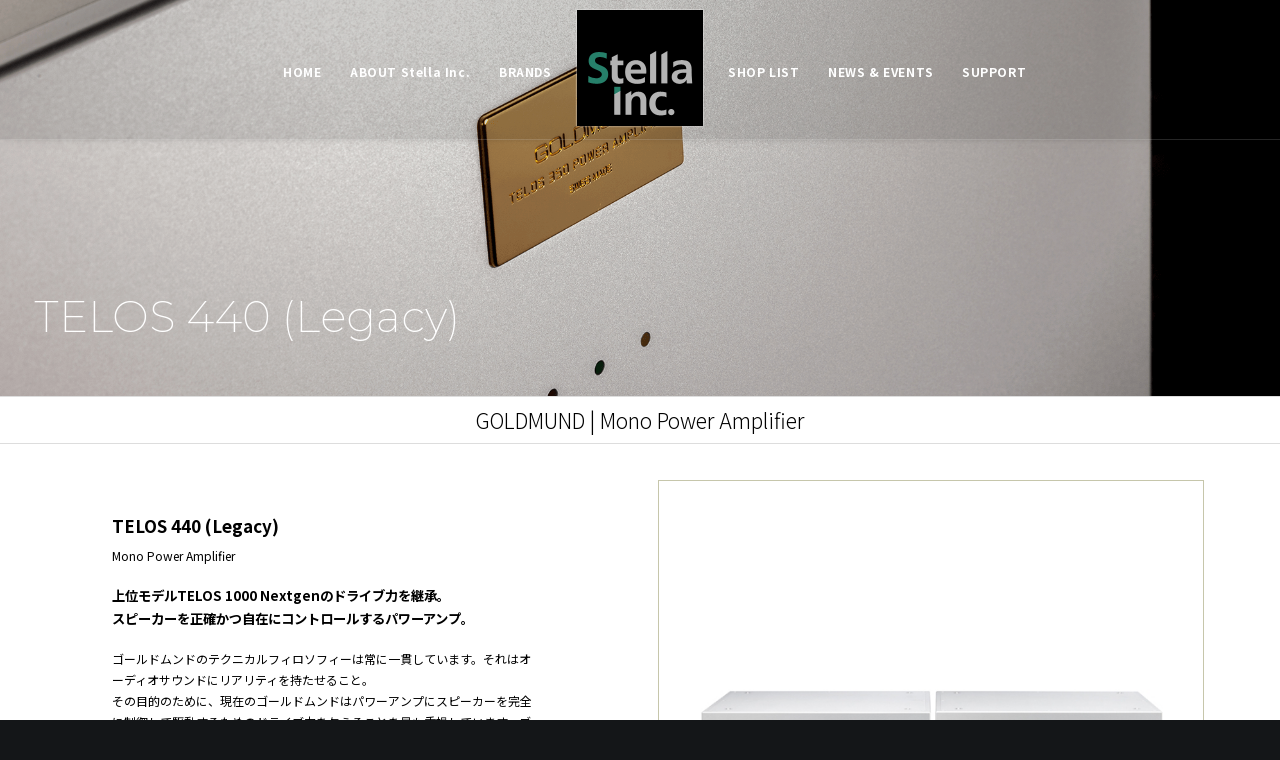

--- FILE ---
content_type: text/html; charset=UTF-8
request_url: https://stella-inc.com/stellawebsite/goldmund-telos-440/
body_size: 21103
content:
<!DOCTYPE html>
<html class="no-touch" lang="ja" xmlns="http://www.w3.org/1999/xhtml">
<head>
<meta http-equiv="Content-Type" content="text/html; charset=UTF-8">
<meta name="viewport" content="width=device-width, initial-scale=1">
<link rel="profile" href="http://gmpg.org/xfn/11">
<link rel="pingback" href="https://stella-inc.com/stellawebsite/xmlrpc.php">
<title>Goldmund TELOS 440 (Legacy) &#8211; stella Inc</title>
<meta name='robots' content='max-image-preview:large' />
<link rel='dns-prefetch' href='//fonts.googleapis.com' />
<link href='https://fonts.gstatic.com' crossorigin rel='preconnect' />
<link rel="alternate" type="application/rss+xml" title="stella Inc &raquo; フィード" href="https://stella-inc.com/stellawebsite/feed/" />
<link rel="alternate" type="application/rss+xml" title="stella Inc &raquo; コメントフィード" href="https://stella-inc.com/stellawebsite/comments/feed/" />
<link rel="alternate" title="oEmbed (JSON)" type="application/json+oembed" href="https://stella-inc.com/stellawebsite/wp-json/oembed/1.0/embed?url=https%3A%2F%2Fstella-inc.com%2Fstellawebsite%2Fgoldmund-telos-440%2F" />
<link rel="alternate" title="oEmbed (XML)" type="text/xml+oembed" href="https://stella-inc.com/stellawebsite/wp-json/oembed/1.0/embed?url=https%3A%2F%2Fstella-inc.com%2Fstellawebsite%2Fgoldmund-telos-440%2F&#038;format=xml" />
<style id='wp-img-auto-sizes-contain-inline-css' type='text/css'>
img:is([sizes=auto i],[sizes^="auto," i]){contain-intrinsic-size:3000px 1500px}
/*# sourceURL=wp-img-auto-sizes-contain-inline-css */
</style>
<link rel='stylesheet' id='layerslider-css' href='https://stella-inc.com/stellawebsite/wp-content/plugins/LayerSlider/assets/static/layerslider/css/layerslider.css?ver=6.11.2' type='text/css' media='all' />
<style id='wp-emoji-styles-inline-css' type='text/css'>

	img.wp-smiley, img.emoji {
		display: inline !important;
		border: none !important;
		box-shadow: none !important;
		height: 1em !important;
		width: 1em !important;
		margin: 0 0.07em !important;
		vertical-align: -0.1em !important;
		background: none !important;
		padding: 0 !important;
	}
/*# sourceURL=wp-emoji-styles-inline-css */
</style>
<style id='wp-block-library-inline-css' type='text/css'>
:root{--wp-block-synced-color:#7a00df;--wp-block-synced-color--rgb:122,0,223;--wp-bound-block-color:var(--wp-block-synced-color);--wp-editor-canvas-background:#ddd;--wp-admin-theme-color:#007cba;--wp-admin-theme-color--rgb:0,124,186;--wp-admin-theme-color-darker-10:#006ba1;--wp-admin-theme-color-darker-10--rgb:0,107,160.5;--wp-admin-theme-color-darker-20:#005a87;--wp-admin-theme-color-darker-20--rgb:0,90,135;--wp-admin-border-width-focus:2px}@media (min-resolution:192dpi){:root{--wp-admin-border-width-focus:1.5px}}.wp-element-button{cursor:pointer}:root .has-very-light-gray-background-color{background-color:#eee}:root .has-very-dark-gray-background-color{background-color:#313131}:root .has-very-light-gray-color{color:#eee}:root .has-very-dark-gray-color{color:#313131}:root .has-vivid-green-cyan-to-vivid-cyan-blue-gradient-background{background:linear-gradient(135deg,#00d084,#0693e3)}:root .has-purple-crush-gradient-background{background:linear-gradient(135deg,#34e2e4,#4721fb 50%,#ab1dfe)}:root .has-hazy-dawn-gradient-background{background:linear-gradient(135deg,#faaca8,#dad0ec)}:root .has-subdued-olive-gradient-background{background:linear-gradient(135deg,#fafae1,#67a671)}:root .has-atomic-cream-gradient-background{background:linear-gradient(135deg,#fdd79a,#004a59)}:root .has-nightshade-gradient-background{background:linear-gradient(135deg,#330968,#31cdcf)}:root .has-midnight-gradient-background{background:linear-gradient(135deg,#020381,#2874fc)}:root{--wp--preset--font-size--normal:16px;--wp--preset--font-size--huge:42px}.has-regular-font-size{font-size:1em}.has-larger-font-size{font-size:2.625em}.has-normal-font-size{font-size:var(--wp--preset--font-size--normal)}.has-huge-font-size{font-size:var(--wp--preset--font-size--huge)}.has-text-align-center{text-align:center}.has-text-align-left{text-align:left}.has-text-align-right{text-align:right}.has-fit-text{white-space:nowrap!important}#end-resizable-editor-section{display:none}.aligncenter{clear:both}.items-justified-left{justify-content:flex-start}.items-justified-center{justify-content:center}.items-justified-right{justify-content:flex-end}.items-justified-space-between{justify-content:space-between}.screen-reader-text{border:0;clip-path:inset(50%);height:1px;margin:-1px;overflow:hidden;padding:0;position:absolute;width:1px;word-wrap:normal!important}.screen-reader-text:focus{background-color:#ddd;clip-path:none;color:#444;display:block;font-size:1em;height:auto;left:5px;line-height:normal;padding:15px 23px 14px;text-decoration:none;top:5px;width:auto;z-index:100000}html :where(.has-border-color){border-style:solid}html :where([style*=border-top-color]){border-top-style:solid}html :where([style*=border-right-color]){border-right-style:solid}html :where([style*=border-bottom-color]){border-bottom-style:solid}html :where([style*=border-left-color]){border-left-style:solid}html :where([style*=border-width]){border-style:solid}html :where([style*=border-top-width]){border-top-style:solid}html :where([style*=border-right-width]){border-right-style:solid}html :where([style*=border-bottom-width]){border-bottom-style:solid}html :where([style*=border-left-width]){border-left-style:solid}html :where(img[class*=wp-image-]){height:auto;max-width:100%}:where(figure){margin:0 0 1em}html :where(.is-position-sticky){--wp-admin--admin-bar--position-offset:var(--wp-admin--admin-bar--height,0px)}@media screen and (max-width:600px){html :where(.is-position-sticky){--wp-admin--admin-bar--position-offset:0px}}

/*# sourceURL=wp-block-library-inline-css */
</style><style id='global-styles-inline-css' type='text/css'>
:root{--wp--preset--aspect-ratio--square: 1;--wp--preset--aspect-ratio--4-3: 4/3;--wp--preset--aspect-ratio--3-4: 3/4;--wp--preset--aspect-ratio--3-2: 3/2;--wp--preset--aspect-ratio--2-3: 2/3;--wp--preset--aspect-ratio--16-9: 16/9;--wp--preset--aspect-ratio--9-16: 9/16;--wp--preset--color--black: #000000;--wp--preset--color--cyan-bluish-gray: #abb8c3;--wp--preset--color--white: #ffffff;--wp--preset--color--pale-pink: #f78da7;--wp--preset--color--vivid-red: #cf2e2e;--wp--preset--color--luminous-vivid-orange: #ff6900;--wp--preset--color--luminous-vivid-amber: #fcb900;--wp--preset--color--light-green-cyan: #7bdcb5;--wp--preset--color--vivid-green-cyan: #00d084;--wp--preset--color--pale-cyan-blue: #8ed1fc;--wp--preset--color--vivid-cyan-blue: #0693e3;--wp--preset--color--vivid-purple: #9b51e0;--wp--preset--gradient--vivid-cyan-blue-to-vivid-purple: linear-gradient(135deg,rgb(6,147,227) 0%,rgb(155,81,224) 100%);--wp--preset--gradient--light-green-cyan-to-vivid-green-cyan: linear-gradient(135deg,rgb(122,220,180) 0%,rgb(0,208,130) 100%);--wp--preset--gradient--luminous-vivid-amber-to-luminous-vivid-orange: linear-gradient(135deg,rgb(252,185,0) 0%,rgb(255,105,0) 100%);--wp--preset--gradient--luminous-vivid-orange-to-vivid-red: linear-gradient(135deg,rgb(255,105,0) 0%,rgb(207,46,46) 100%);--wp--preset--gradient--very-light-gray-to-cyan-bluish-gray: linear-gradient(135deg,rgb(238,238,238) 0%,rgb(169,184,195) 100%);--wp--preset--gradient--cool-to-warm-spectrum: linear-gradient(135deg,rgb(74,234,220) 0%,rgb(151,120,209) 20%,rgb(207,42,186) 40%,rgb(238,44,130) 60%,rgb(251,105,98) 80%,rgb(254,248,76) 100%);--wp--preset--gradient--blush-light-purple: linear-gradient(135deg,rgb(255,206,236) 0%,rgb(152,150,240) 100%);--wp--preset--gradient--blush-bordeaux: linear-gradient(135deg,rgb(254,205,165) 0%,rgb(254,45,45) 50%,rgb(107,0,62) 100%);--wp--preset--gradient--luminous-dusk: linear-gradient(135deg,rgb(255,203,112) 0%,rgb(199,81,192) 50%,rgb(65,88,208) 100%);--wp--preset--gradient--pale-ocean: linear-gradient(135deg,rgb(255,245,203) 0%,rgb(182,227,212) 50%,rgb(51,167,181) 100%);--wp--preset--gradient--electric-grass: linear-gradient(135deg,rgb(202,248,128) 0%,rgb(113,206,126) 100%);--wp--preset--gradient--midnight: linear-gradient(135deg,rgb(2,3,129) 0%,rgb(40,116,252) 100%);--wp--preset--font-size--small: 13px;--wp--preset--font-size--medium: 20px;--wp--preset--font-size--large: 36px;--wp--preset--font-size--x-large: 42px;--wp--preset--spacing--20: 0.44rem;--wp--preset--spacing--30: 0.67rem;--wp--preset--spacing--40: 1rem;--wp--preset--spacing--50: 1.5rem;--wp--preset--spacing--60: 2.25rem;--wp--preset--spacing--70: 3.38rem;--wp--preset--spacing--80: 5.06rem;--wp--preset--shadow--natural: 6px 6px 9px rgba(0, 0, 0, 0.2);--wp--preset--shadow--deep: 12px 12px 50px rgba(0, 0, 0, 0.4);--wp--preset--shadow--sharp: 6px 6px 0px rgba(0, 0, 0, 0.2);--wp--preset--shadow--outlined: 6px 6px 0px -3px rgb(255, 255, 255), 6px 6px rgb(0, 0, 0);--wp--preset--shadow--crisp: 6px 6px 0px rgb(0, 0, 0);}:where(.is-layout-flex){gap: 0.5em;}:where(.is-layout-grid){gap: 0.5em;}body .is-layout-flex{display: flex;}.is-layout-flex{flex-wrap: wrap;align-items: center;}.is-layout-flex > :is(*, div){margin: 0;}body .is-layout-grid{display: grid;}.is-layout-grid > :is(*, div){margin: 0;}:where(.wp-block-columns.is-layout-flex){gap: 2em;}:where(.wp-block-columns.is-layout-grid){gap: 2em;}:where(.wp-block-post-template.is-layout-flex){gap: 1.25em;}:where(.wp-block-post-template.is-layout-grid){gap: 1.25em;}.has-black-color{color: var(--wp--preset--color--black) !important;}.has-cyan-bluish-gray-color{color: var(--wp--preset--color--cyan-bluish-gray) !important;}.has-white-color{color: var(--wp--preset--color--white) !important;}.has-pale-pink-color{color: var(--wp--preset--color--pale-pink) !important;}.has-vivid-red-color{color: var(--wp--preset--color--vivid-red) !important;}.has-luminous-vivid-orange-color{color: var(--wp--preset--color--luminous-vivid-orange) !important;}.has-luminous-vivid-amber-color{color: var(--wp--preset--color--luminous-vivid-amber) !important;}.has-light-green-cyan-color{color: var(--wp--preset--color--light-green-cyan) !important;}.has-vivid-green-cyan-color{color: var(--wp--preset--color--vivid-green-cyan) !important;}.has-pale-cyan-blue-color{color: var(--wp--preset--color--pale-cyan-blue) !important;}.has-vivid-cyan-blue-color{color: var(--wp--preset--color--vivid-cyan-blue) !important;}.has-vivid-purple-color{color: var(--wp--preset--color--vivid-purple) !important;}.has-black-background-color{background-color: var(--wp--preset--color--black) !important;}.has-cyan-bluish-gray-background-color{background-color: var(--wp--preset--color--cyan-bluish-gray) !important;}.has-white-background-color{background-color: var(--wp--preset--color--white) !important;}.has-pale-pink-background-color{background-color: var(--wp--preset--color--pale-pink) !important;}.has-vivid-red-background-color{background-color: var(--wp--preset--color--vivid-red) !important;}.has-luminous-vivid-orange-background-color{background-color: var(--wp--preset--color--luminous-vivid-orange) !important;}.has-luminous-vivid-amber-background-color{background-color: var(--wp--preset--color--luminous-vivid-amber) !important;}.has-light-green-cyan-background-color{background-color: var(--wp--preset--color--light-green-cyan) !important;}.has-vivid-green-cyan-background-color{background-color: var(--wp--preset--color--vivid-green-cyan) !important;}.has-pale-cyan-blue-background-color{background-color: var(--wp--preset--color--pale-cyan-blue) !important;}.has-vivid-cyan-blue-background-color{background-color: var(--wp--preset--color--vivid-cyan-blue) !important;}.has-vivid-purple-background-color{background-color: var(--wp--preset--color--vivid-purple) !important;}.has-black-border-color{border-color: var(--wp--preset--color--black) !important;}.has-cyan-bluish-gray-border-color{border-color: var(--wp--preset--color--cyan-bluish-gray) !important;}.has-white-border-color{border-color: var(--wp--preset--color--white) !important;}.has-pale-pink-border-color{border-color: var(--wp--preset--color--pale-pink) !important;}.has-vivid-red-border-color{border-color: var(--wp--preset--color--vivid-red) !important;}.has-luminous-vivid-orange-border-color{border-color: var(--wp--preset--color--luminous-vivid-orange) !important;}.has-luminous-vivid-amber-border-color{border-color: var(--wp--preset--color--luminous-vivid-amber) !important;}.has-light-green-cyan-border-color{border-color: var(--wp--preset--color--light-green-cyan) !important;}.has-vivid-green-cyan-border-color{border-color: var(--wp--preset--color--vivid-green-cyan) !important;}.has-pale-cyan-blue-border-color{border-color: var(--wp--preset--color--pale-cyan-blue) !important;}.has-vivid-cyan-blue-border-color{border-color: var(--wp--preset--color--vivid-cyan-blue) !important;}.has-vivid-purple-border-color{border-color: var(--wp--preset--color--vivid-purple) !important;}.has-vivid-cyan-blue-to-vivid-purple-gradient-background{background: var(--wp--preset--gradient--vivid-cyan-blue-to-vivid-purple) !important;}.has-light-green-cyan-to-vivid-green-cyan-gradient-background{background: var(--wp--preset--gradient--light-green-cyan-to-vivid-green-cyan) !important;}.has-luminous-vivid-amber-to-luminous-vivid-orange-gradient-background{background: var(--wp--preset--gradient--luminous-vivid-amber-to-luminous-vivid-orange) !important;}.has-luminous-vivid-orange-to-vivid-red-gradient-background{background: var(--wp--preset--gradient--luminous-vivid-orange-to-vivid-red) !important;}.has-very-light-gray-to-cyan-bluish-gray-gradient-background{background: var(--wp--preset--gradient--very-light-gray-to-cyan-bluish-gray) !important;}.has-cool-to-warm-spectrum-gradient-background{background: var(--wp--preset--gradient--cool-to-warm-spectrum) !important;}.has-blush-light-purple-gradient-background{background: var(--wp--preset--gradient--blush-light-purple) !important;}.has-blush-bordeaux-gradient-background{background: var(--wp--preset--gradient--blush-bordeaux) !important;}.has-luminous-dusk-gradient-background{background: var(--wp--preset--gradient--luminous-dusk) !important;}.has-pale-ocean-gradient-background{background: var(--wp--preset--gradient--pale-ocean) !important;}.has-electric-grass-gradient-background{background: var(--wp--preset--gradient--electric-grass) !important;}.has-midnight-gradient-background{background: var(--wp--preset--gradient--midnight) !important;}.has-small-font-size{font-size: var(--wp--preset--font-size--small) !important;}.has-medium-font-size{font-size: var(--wp--preset--font-size--medium) !important;}.has-large-font-size{font-size: var(--wp--preset--font-size--large) !important;}.has-x-large-font-size{font-size: var(--wp--preset--font-size--x-large) !important;}
/*# sourceURL=global-styles-inline-css */
</style>

<style id='classic-theme-styles-inline-css' type='text/css'>
/*! This file is auto-generated */
.wp-block-button__link{color:#fff;background-color:#32373c;border-radius:9999px;box-shadow:none;text-decoration:none;padding:calc(.667em + 2px) calc(1.333em + 2px);font-size:1.125em}.wp-block-file__button{background:#32373c;color:#fff;text-decoration:none}
/*# sourceURL=/wp-includes/css/classic-themes.min.css */
</style>
<link rel='stylesheet' id='contact-form-7-css' href='https://stella-inc.com/stellawebsite/wp-content/plugins/contact-form-7/includes/css/styles.css?ver=5.1.7' type='text/css' media='all' />
<link rel='stylesheet' id='uncodefont-google-css' href='//fonts.googleapis.com/css?family=Roboto%3A100%2C100italic%2C300%2C300italic%2Cregular%2Citalic%2C500%2C500italic%2C700%2C700italic%2C900%2C900italic%7CMontserrat%3A100%2C100italic%2C200%2C200italic%2C300%2C300italic%2Cregular%2Citalic%2C500%2C500italic%2C600%2C600italic%2C700%2C700italic%2C800%2C800italic%2C900%2C900italic%7CNoto+Sans+JP%3A100%2C300%2Cregular%2C500%2C700%2C900&#038;subset=vietnamese%2Cgreek%2Ccyrillic-ext%2Ccyrillic%2Cgreek-ext%2Clatin%2Clatin-ext%2Cjapanese&#038;ver=2.2.8&#038;display=swap' type='text/css' media='all' />
<link rel='stylesheet' id='uncode-privacy-css' href='https://stella-inc.com/stellawebsite/wp-content/plugins/uncode-privacy/assets/css/uncode-privacy-public.css?ver=2.1.1' type='text/css' media='all' />
<link rel='stylesheet' id='wp-table-builder-pro-css' href='https://stella-inc.com/stellawebsite/wp-content/plugins/wp-table-builder-pro/inc/frontend/css/wp-table-builder-pro-frontend.css?ver=1.3.2' type='text/css' media='all' />
<link rel='stylesheet' id='wp-table-builder-procommon-css' href='https://stella-inc.com/stellawebsite/wp-content/plugins/wp-table-builder-pro/inc/common/css/wp-table-builder-pro.css?ver=1.3.2' type='text/css' media='all' />
<link rel='stylesheet' id='uncode-style-css' href='https://stella-inc.com/stellawebsite/wp-content/themes/uncode/library/css/style.css?ver=546913381' type='text/css' media='all' />
<style id='uncode-style-inline-css' type='text/css'>

@media (max-width: 959px) { .navbar-brand > * { height: 110px !important;}}
@media (min-width: 960px) { .limit-width { max-width: 1200px; margin: auto;}}
body.menu-custom-padding .col-lg-0.logo-container, body.menu-custom-padding .col-lg-2.logo-container, body.menu-custom-padding .col-lg-12 .logo-container, body.menu-custom-padding .col-lg-4.logo-container { padding-top: 9px; padding-bottom: 9px; }
body.menu-custom-padding .col-lg-0.logo-container.shrinked, body.menu-custom-padding .col-lg-2.logo-container.shrinked, body.menu-custom-padding .col-lg-12 .logo-container.shrinked, body.menu-custom-padding .col-lg-4.logo-container.shrinked { padding-top: 0px; padding-bottom: 0px; }
@media (max-width: 959px) { body.menu-custom-padding .menu-container .logo-container { padding-top: 18px !important; padding-bottom: 18px !important; } }
/*# sourceURL=uncode-style-inline-css */
</style>
<link rel='stylesheet' id='uncode-icons-css' href='https://stella-inc.com/stellawebsite/wp-content/themes/uncode/library/css/uncode-icons.css?ver=546913381' type='text/css' media='all' />
<link rel='stylesheet' id='uncode-custom-style-css' href='https://stella-inc.com/stellawebsite/wp-content/themes/uncode/library/css/style-custom.css?ver=546913381' type='text/css' media='all' />
<style id='uncode-custom-style-inline-css' type='text/css'>
.post-info .author-info{ display:none; }.tagged_as {display:none !important;}.product_meta .tagged_as {display:none;}.woocommerce .woocommerce_product_tabs {display:none;}.woocommerce .row-related {display:none;}.menu-smart li ul li {border-bottom:3px solid white;}.wptb-table-container-matrix .wptb-table-container-1 .wptb-preview-table {font-weight:300;font-family:"Noto Sans JP";}.menu-custom-padding .col-lg-0.logo-container .menu-custom-padding .col-lg-2.logo-container .menu-custom-padding .col-lg-12 .logo-container.menu-custom-padding .col-lg-4.logo-container { padding-top:0px; padding-bottom:9px; }@media (min-width:960px) and (max-width:1200px){.col-lg-0 {padding:0px 10px 27px 24px;}.menu-smart > li > a {padding:5px 5px !important;}.menu-container ul.menu-smart > li > a, .menu-container ul.menu-smart li.dropdown > a{letter-spacing:0px !important;}.menu-smart i.fa-dropdown {padding:0px 0px 0px 2px;}body[class*=hmenu-] .menu-borders .navbar-nav + .navbar-nav-last > *:first-child {margin:0px 0px 0px 0px;}
/*# sourceURL=uncode-custom-style-inline-css */
</style>
<script type="text/javascript" src="https://stella-inc.com/stellawebsite/wp-includes/js/jquery/jquery.min.js?ver=3.7.1" id="jquery-core-js"></script>
<script type="text/javascript" src="https://stella-inc.com/stellawebsite/wp-includes/js/jquery/jquery-migrate.min.js?ver=3.4.1" id="jquery-migrate-js"></script>
<script type="text/javascript" id="layerslider-utils-js-extra">
/* <![CDATA[ */
var LS_Meta = {"v":"6.11.2","fixGSAP":"1"};
//# sourceURL=layerslider-utils-js-extra
/* ]]> */
</script>
<script type="text/javascript" src="https://stella-inc.com/stellawebsite/wp-content/plugins/LayerSlider/assets/static/layerslider/js/layerslider.utils.js?ver=6.11.2" id="layerslider-utils-js"></script>
<script type="text/javascript" src="https://stella-inc.com/stellawebsite/wp-content/plugins/LayerSlider/assets/static/layerslider/js/layerslider.kreaturamedia.jquery.js?ver=6.11.2" id="layerslider-js"></script>
<script type="text/javascript" src="https://stella-inc.com/stellawebsite/wp-content/plugins/LayerSlider/assets/static/layerslider/js/layerslider.transitions.js?ver=6.11.2" id="layerslider-transitions-js"></script>
<script type="text/javascript" id="wp-table-builder-js-extra">
/* <![CDATA[ */
var WptbFrontendData = {"stylePass":{"stylesheets":{"wp-table-builder-css":"https://stella-inc.com/stellawebsite/wp-content/plugins/wp-table-builder/inc/frontend/css/wp-table-builder-frontend.css?version=1.3.2","wp-table-builder-procommon-css":"https://stella-inc.com/stellawebsite/wp-content/plugins/wp-table-builder-pro/inc/common/css/wp-table-builder-pro.css?version=1.3.2"}}};
//# sourceURL=wp-table-builder-js-extra
/* ]]> */
</script>
<script type="text/javascript" src="https://stella-inc.com/stellawebsite/wp-content/plugins/wp-table-builder/inc/frontend/js/wp-table-builder-frontend.js?ver=1.3.2" id="wp-table-builder-js"></script>
<script type="text/javascript" src="https://stella-inc.com/stellawebsite/wp-content/plugins/wp-table-builder-pro/inc/frontend/js/wptb-pro.js?ver=1.3.2" id="wp-table-builder-pro-js"></script>
<script type="text/javascript" id="uncode-init-js-extra">
/* <![CDATA[ */
var SiteParameters = {"days":"days","hours":"hours","minutes":"minutes","seconds":"seconds","constant_scroll":"on","scroll_speed":"2","parallax_factor":"0.25","loading":"Loading\u2026","slide_name":"slide","slide_footer":"footer","ajax_url":"https://stella-inc.com/stellawebsite/wp-admin/admin-ajax.php","nonce_adaptive_images":"3a045edbfa","enable_debug":"","block_mobile_videos":"","is_frontend_editor":"","mobile_parallax_allowed":"","wireframes_plugin_active":"1"};
//# sourceURL=uncode-init-js-extra
/* ]]> */
</script>
<script type="text/javascript" src="https://stella-inc.com/stellawebsite/wp-content/themes/uncode/library/js/init.js?ver=546913381" id="uncode-init-js"></script>
<meta name="generator" content="Powered by LayerSlider 6.11.2 - Multi-Purpose, Responsive, Parallax, Mobile-Friendly Slider Plugin for WordPress." />
<!-- LayerSlider updates and docs at: https://layerslider.kreaturamedia.com -->
<link rel="https://api.w.org/" href="https://stella-inc.com/stellawebsite/wp-json/" /><link rel="alternate" title="JSON" type="application/json" href="https://stella-inc.com/stellawebsite/wp-json/wp/v2/pages/88253" /><link rel="EditURI" type="application/rsd+xml" title="RSD" href="https://stella-inc.com/stellawebsite/xmlrpc.php?rsd" />
<meta name="generator" content="WordPress 6.9" />
<link rel="canonical" href="https://stella-inc.com/stellawebsite/goldmund-telos-440/" />
<link rel='shortlink' href='https://stella-inc.com/stellawebsite/?p=88253' />
<style type="text/css">.recentcomments a{display:inline !important;padding:0 !important;margin:0 !important;}</style><meta name="generator" content="Powered by Slider Revolution 6.5.4 - responsive, Mobile-Friendly Slider Plugin for WordPress with comfortable drag and drop interface." />
<script type="text/javascript">function setREVStartSize(e){
			//window.requestAnimationFrame(function() {				 
				window.RSIW = window.RSIW===undefined ? window.innerWidth : window.RSIW;	
				window.RSIH = window.RSIH===undefined ? window.innerHeight : window.RSIH;	
				try {								
					var pw = document.getElementById(e.c).parentNode.offsetWidth,
						newh;
					pw = pw===0 || isNaN(pw) ? window.RSIW : pw;
					e.tabw = e.tabw===undefined ? 0 : parseInt(e.tabw);
					e.thumbw = e.thumbw===undefined ? 0 : parseInt(e.thumbw);
					e.tabh = e.tabh===undefined ? 0 : parseInt(e.tabh);
					e.thumbh = e.thumbh===undefined ? 0 : parseInt(e.thumbh);
					e.tabhide = e.tabhide===undefined ? 0 : parseInt(e.tabhide);
					e.thumbhide = e.thumbhide===undefined ? 0 : parseInt(e.thumbhide);
					e.mh = e.mh===undefined || e.mh=="" || e.mh==="auto" ? 0 : parseInt(e.mh,0);		
					if(e.layout==="fullscreen" || e.l==="fullscreen") 						
						newh = Math.max(e.mh,window.RSIH);					
					else{					
						e.gw = Array.isArray(e.gw) ? e.gw : [e.gw];
						for (var i in e.rl) if (e.gw[i]===undefined || e.gw[i]===0) e.gw[i] = e.gw[i-1];					
						e.gh = e.el===undefined || e.el==="" || (Array.isArray(e.el) && e.el.length==0)? e.gh : e.el;
						e.gh = Array.isArray(e.gh) ? e.gh : [e.gh];
						for (var i in e.rl) if (e.gh[i]===undefined || e.gh[i]===0) e.gh[i] = e.gh[i-1];
											
						var nl = new Array(e.rl.length),
							ix = 0,						
							sl;					
						e.tabw = e.tabhide>=pw ? 0 : e.tabw;
						e.thumbw = e.thumbhide>=pw ? 0 : e.thumbw;
						e.tabh = e.tabhide>=pw ? 0 : e.tabh;
						e.thumbh = e.thumbhide>=pw ? 0 : e.thumbh;					
						for (var i in e.rl) nl[i] = e.rl[i]<window.RSIW ? 0 : e.rl[i];
						sl = nl[0];									
						for (var i in nl) if (sl>nl[i] && nl[i]>0) { sl = nl[i]; ix=i;}															
						var m = pw>(e.gw[ix]+e.tabw+e.thumbw) ? 1 : (pw-(e.tabw+e.thumbw)) / (e.gw[ix]);					
						newh =  (e.gh[ix] * m) + (e.tabh + e.thumbh);
					}
					var el = document.getElementById(e.c);
					if (el!==null && el) el.style.height = newh+"px";					
					el = document.getElementById(e.c+"_wrapper");
					if (el!==null && el) el.style.height = newh+"px";
				} catch(e){
					console.log("Failure at Presize of Slider:" + e)
				}					   
			//});
		  };</script>
<style data-type="vc_shortcodes-custom-css-cb-footer">.vc_custom_1610217115599{border-bottom-width: 1px !important;padding-top: 10px !important;padding-bottom: 10px !important;}.vc_custom_1610218156631{border-bottom-width: 1px !important;padding-top: 20px !important;padding-bottom: 20px !important;}.vc_custom_1610218687976{padding-top: 10px !important;padding-bottom: 10px !important;}.vc_custom_1610218156631{border-bottom-width: 1px !important;padding-top: 20px !important;padding-bottom: 20px !important;}</style><style type="text/css" data-type="vc_shortcodes-custom-css">.vc_custom_1610132091791{border-top-width: 1px !important;border-bottom-width: 1px !important;}.vc_custom_1603634346158{border-top-width: 1px !important;}.vc_custom_1603634346158{border-top-width: 1px !important;}.vc_custom_1599405781404{border-top-width: 1px !important;}.vc_custom_1599405775083{border-top-width: 1px !important;}.vc_custom_1607022376961{border-top-width: 1px !important;}.vc_custom_1607109141928{border-top-width: 1px !important;}.vc_custom_1608410256649{border-top-width: 1px !important;border-right-width: 1px !important;border-bottom-width: 1px !important;border-left-width: 1px !important;padding-top: 20px !important;padding-right: 20px !important;padding-bottom: 20px !important;padding-left: 20px !important;}.vc_custom_1603547200022{border-top-width: 1px !important;border-right-width: 1px !important;border-bottom-width: 1px !important;border-left-width: 1px !important;padding-top: 20px !important;padding-right: 20px !important;padding-bottom: 20px !important;padding-left: 20px !important;}.vc_custom_1603547200022{border-top-width: 1px !important;border-right-width: 1px !important;border-bottom-width: 1px !important;border-left-width: 1px !important;padding-top: 20px !important;padding-right: 20px !important;padding-bottom: 20px !important;padding-left: 20px !important;}</style><noscript><style> .wpb_animate_when_almost_visible { opacity: 1; }</style></noscript><link rel='stylesheet' id='wp-table-builder-css' href='https://stella-inc.com/stellawebsite/wp-content/plugins/wp-table-builder/inc/frontend/css/wp-table-builder-frontend.css?ver=1.3.2' type='text/css' media='all' />
<link rel='stylesheet' id='rs-plugin-settings-css' href='https://stella-inc.com/stellawebsite/wp-content/plugins/revslider/public/assets/css/rs6.css?ver=6.5.4' type='text/css' media='all' />
<style id='rs-plugin-settings-inline-css' type='text/css'>
#rs-demo-id {}
/*# sourceURL=rs-plugin-settings-inline-css */
</style>
</head>
<body class="wp-singular page-template-default page page-id-88253 wp-theme-uncode  style-color-wayh-bg group-blog hormenu-position-left hmenu hmenu-center-split header-full-width main-center-align menu-mobile-animated menu-mobile-transparent menu-custom-padding menu-mobile-centered mobile-parallax-not-allowed ilb-no-bounce unreg wpb-js-composer js-comp-ver-6.1.0 vc_responsive" data-border="0">
		<div class="body-borders" data-border="0"><div class="top-border body-border-shadow"></div><div class="right-border body-border-shadow"></div><div class="bottom-border body-border-shadow"></div><div class="left-border body-border-shadow"></div><div class="top-border style-light-bg"></div><div class="right-border style-light-bg"></div><div class="bottom-border style-light-bg"></div><div class="left-border style-light-bg"></div></div>	<div class="box-wrapper">
		<div class="box-container">
		<script type="text/javascript">UNCODE.initBox();</script>
		<div class="menu-wrapper menu-shrink menu-hide-only menu-no-arrows menu-animated">
													
													<header id="masthead" class="navbar menu-primary menu-dark submenu-dark menu-transparent menu-add-padding style-dark-original menu-absolute menu-with-logo">
														<div class="menu-container menu-hide style-color-jevc-bg menu-borders menu-shadows">
															<div class="row-menu">
																<div class="row-menu-inner">
																	<div id="logo-container-mobile" class="col-lg-0 logo-container megamenu-diff desktop-hidden">
																		<div class="navbar-header style-dark">
																			<a href="https://stella-inc.com/stellawebsite/" class="navbar-brand" data-padding-shrink ="0" data-minheight="14"><div class="logo-image main-logo logo-skinnable" data-maxheight="121" style="height: 121px;"><img src="https://stella-inc.com/stellawebsite/wp-content/uploads/2020/12/Stella-navigation-logo-green4-1.png" alt="logo" width="138" height="121" class="img-responsive" /></div></a>
																		</div>
																		<div class="mmb-container"><div class="mobile-menu-button 4 mobile-menu-button-dark lines-button x2"><span class="lines"></span></div></div>
																	</div>
																	<div class="col-lg-12 main-menu-container middle">
																		<div class="menu-horizontal menu-dd-shadow-lg">
																			<div class="menu-horizontal-inner"><div class="nav navbar-nav navbar-main"><ul id="menu-stella-top-menu" class="menu-primary-inner menu-smart sm"><li id="menu-item-83255" class="menu-item menu-item-type-post_type menu-item-object-page menu-item-home menu-item-83255 menu-item-link"><a title="HOME" href="https://stella-inc.com/stellawebsite/">HOME<i class="fa fa-angle-right fa-dropdown"></i></a></li>
<li id="menu-item-83096" class="menu-item menu-item-type-custom menu-item-object-custom menu-item-has-children menu-item-83096 dropdown menu-item-link"><a title="ABOUT Stella Inc." href="#" data-toggle="dropdown" class="dropdown-toggle" data-type="title">ABOUT Stella Inc.<i class="fa fa-angle-down fa-dropdown"></i></a>
<ul role="menu" class="drop-menu">
	<li id="menu-item-86810" class="menu-item menu-item-type-post_type menu-item-object-page menu-item-86810"><a title="ABOUT Stella Inc." href="https://stella-inc.com/stellawebsite/about-stella-inc/">ABOUT Stella Inc.<i class="fa fa-angle-right fa-dropdown"></i></a></li>
	<li id="menu-item-87030" class="menu-item menu-item-type-post_type menu-item-object-page menu-item-87030"><a title="RECRUIT" href="https://stella-inc.com/stellawebsite/recruit-%e6%8e%a1%e7%94%a8%e6%83%85%e5%a0%b1/">RECRUIT<i class="fa fa-angle-right fa-dropdown"></i></a></li>
</ul>
</li>
<li id="menu-item-83256" class="menu-item menu-item-type-post_type menu-item-object-page menu-item-83256 menu-item-link"><a title="BRANDS" href="https://stella-inc.com/stellawebsite/audio-brands/">BRANDS<i class="fa fa-angle-right fa-dropdown"></i></a></li>
<li id="menu-item-0" class="mobile-hidden tablet-hidden menu-item-0 menu-item-link"><div class="logo-container megamenu-diff middle">
													<div id="main-logo" class="navbar-header style-dark">
														<a href="https://stella-inc.com/stellawebsite/" class="navbar-brand" data-padding-shrink ="0" data-minheight="14"><div class="logo-image main-logo logo-skinnable" data-maxheight="121" style="height: 121px;"><img src="https://stella-inc.com/stellawebsite/wp-content/uploads/2020/12/Stella-navigation-logo-green4-1.png" alt="logo" width="138" height="121" class="img-responsive" /></div></a>
													</div>
													<div class="mmb-container"><div class="mobile-menu-button 3 mobile-menu-button-dark lines-button x2"><span class="lines"></span></div></div>
												</div></li>
<li id="menu-item-86372" class="menu-item menu-item-type-post_type menu-item-object-page menu-item-86372 menu-item-link"><a title="SHOP LIST" href="https://stella-inc.com/stellawebsite/shop-list/">SHOP LIST<i class="fa fa-angle-right fa-dropdown"></i></a></li>
<li id="menu-item-86734" class="menu-item menu-item-type-post_type menu-item-object-page menu-item-86734 menu-item-link"><a title="NEWS &amp; EVENTS" href="https://stella-inc.com/stellawebsite/news-events/">NEWS &#038; EVENTS<i class="fa fa-angle-right fa-dropdown"></i></a></li>
<li id="menu-item-87042" class="menu-item menu-item-type-post_type menu-item-object-page menu-item-87042 menu-item-link"><a title="SUPPORT" href="https://stella-inc.com/stellawebsite/support-%e3%82%b5%e3%83%9d%e3%83%bc%e3%83%88%e3%81%ab%e3%81%a4%e3%81%84%e3%81%a6/">SUPPORT<i class="fa fa-angle-right fa-dropdown"></i></a></li>
</ul></div></div>
																		</div>
																	</div>
																</div>
															</div>
														</div>
													</header>
												</div>			<script type="text/javascript">UNCODE.fixMenuHeight();</script>
			<div class="main-wrapper">
				<div class="main-container">
					<div class="page-wrapper">
						<div class="sections-container">
<div id="page-header"><div class="header-basic style-dark">
													<div class="background-element header-wrapper header-scroll-opacity style-color-wayh-bg header-only-text" data-height="55" style="min-height: 350px;">
													<div class="header-bg-wrapper">
											<div class="header-bg" style="background-image: url(https://stella-inc.com/stellawebsite/wp-content/uploads/2022/05/close-up-Telos-440-web.png);background-position: center center;"></div>
											<div class="block-bg-overlay style-color-jevc-bg" style="opacity: 0;"></div>
										</div><div class="header-main-container">
															<div class="header-content header-right header-bottom header-align-left">
																<div class="header-content-inner blocks-animation bottom-t-top" >
																	<h1 class="header-title font-129973 fontsize-155944 font-weight-200"><span>TELOS 440 (Legacy)</span></h1>
																</div>
															</div>
														</div></div>
												</div></div><script type="text/javascript">UNCODE.initHeader();</script><article id="post-88253" class="page-body style-color-lxmt-bg post-88253 page type-page status-publish has-post-thumbnail hentry page_category-goldmund">
						<div class="post-wrapper">
							<div class="post-body"><div class="post-content un-no-sidebar-layout"><div data-parent="true" class="vc_row style-color-xsdn-bg vc_custom_1610132091791 border-color-uydo-color row-container" style="border-style: solid;"><div class="row one-top-padding no-bottom-padding single-h-padding limit-width row-parent" data-minheight="45"><div class="wpb_row row-inner"><div class="wpb_column pos-middle pos-center align_center column_parent col-lg-12 no-internal-gutter"><div class="uncol style-light"  ><div class="uncoltable"><div class="uncell border-color-xsdn-color no-block-padding" style="border-style: solid;"><div class="uncont"><div class="vc_custom_heading_wrap "><div class="heading-text el-text" ><h3 class="font-377884 h3 font-weight-300 text-color-jevc-color" ><span>GOLDMUND | Mono Power Amplifier</span></h3></div><div class="clear"></div></div></div></div></div></div></div><script id="script-311461" data-row="script-311461" type="text/javascript" class="vc_controls">UNCODE.initRow(document.getElementById("script-311461"));</script></div></div></div><div data-parent="true" class="vc_row style-color-xsdn-bg border-color-wvjs-color row-container" style="border-style: solid;"><div class="row single-top-padding single-bottom-padding single-h-padding limit-width row-parent"><div class="wpb_row row-inner"><div class="wpb_column pos-top pos-left align_left column_parent col-lg-6 half-internal-gutter"><div class="uncol style-light font-198943"  ><div class="uncoltable"><div class="uncell single-block-padding"><div class="uncont" style="max-width:90%;"><div class="vc_custom_heading_wrap "><div class="heading-text el-text" ><h4 class="font-198943 h4 font-weight-300 text-color-jevc-color text-capitalize" ><span><strong>TELOS 440 (Legacy)</strong></span></h4><div class="text-top-reduced"><p>Mono Power Amplifier</p>
</div></div><div class="clear"></div></div><div class="uncode_text_column" ><p><span style="font-size: 10pt;"><strong>上位モデルTELOS 1000 Nextgenのドライブ力を継承。<br />
スピーカーを正確かつ自在にコントロールするパワーアンプ。</strong></span></p>
<p>ゴールドムンドのテクニカルフィロソフィーは常に一貫しています。それはオーディオサウンドにリアリティを持たせること。<br />
その目的のために、現在のゴールドムンドはパワーアンプにスピーカーを完全に制御して駆動するためのドライブ力を与えることを最も重視しています。ゴールドムンドのパワーアンプはスピーカーが勝手な振る舞いをすることを決して許しません。スピーカーを意のままに動かすことにより、余分な付帯音や微小ノイズが付加される余地を与えません。こうしてオーディオサウンドの純度が極めて高くなります。これが他社のアンプでは決して得られないゴールドムンド独特の透明なサウンドの源となります。<br />
この目的のためにゴールドムンドのパワーアンプは、シンプルに構成した増幅回路をハイスピードかつ強力な電源で駆動するという方式を採用しているのです。</p>
</div></div></div></div></div></div><div class="wpb_column pos-middle pos-center align_center column_parent col-lg-6 no-internal-gutter"><div class="uncol style-light"  ><div class="uncoltable"><div class="uncell  vc_custom_1608410256649 border-color-158618-color no-block-padding" style="border-style: solid;"><div class="uncont"><div class="uncode-single-media  text-left"><div class="single-wrapper" style="max-width: 100%;"><div class="tmb tmb-light  tmb-media-first tmb-media-last tmb-content-overlay tmb-no-bg">
						<div class="t-inside"><div class="t-entry-visual"><div class="t-entry-visual-tc"><div class="uncode-single-media-wrapper">
									<img src="https://stella-inc.com/stellawebsite/wp-content/uploads/2022/05/105672_detail_033.jpg" width="600" height="600" alt=""></div>
				</div>
			</div></div>
					</div></div></div></div></div></div></div></div><script id="script-947799" data-row="script-947799" type="text/javascript" class="vc_controls">UNCODE.initRow(document.getElementById("script-947799"));</script></div></div></div><div data-parent="true" class="vc_row style-color-lxmt-bg vc_custom_1603634346158 border-color-uydo-color row-container" style="border-style: solid;"><div class="row single-top-padding single-bottom-padding double-h-padding limit-width row-parent"><div class="wpb_row row-inner"><div class="wpb_column pos-middle pos-center align_center column_parent col-lg-6 no-internal-gutter"><div class="uncol style-light"  ><div class="uncoltable"><div class="uncell  vc_custom_1603547200022 border-color-158618-color no-block-padding" style="border-style: solid;"><div class="uncont"><div class="uncode-single-media  text-left"><div class="single-wrapper" style="max-width: 100%;"><div class="tmb tmb-light  tmb-media-first tmb-media-last tmb-content-overlay tmb-no-bg">
						<div class="t-inside"><div class="t-entry-visual"><div class="t-entry-visual-tc"><div class="uncode-single-media-wrapper">
									<img src="https://stella-inc.com/stellawebsite/wp-content/uploads/2022/05/Telos-440-rear-contoured-web-1.png" width="2000" height="2000" alt=""></div>
				</div>
			</div></div>
					</div></div></div></div></div></div></div></div><div class="wpb_column pos-top pos-left align_left column_parent col-lg-6 half-internal-gutter"><div class="uncol style-light font-198943"  ><div class="uncoltable"><div class="uncell single-block-padding"><div class="uncont" style="max-width:90%;"><div class="uncode_text_column" ><p>TELOS 440 は上位モデル TELOS 1000 Nextgen に匹敵するドライブ力を得るために、さらに「シンプル &amp; ストレート」を徹底した増幅回路と強力なハイスピード電源で構成されています。 価格面こそ上位モデル TELOS 1000 Nextgen の半分以下ですが、上位モデル並のスピーカドライブ力を誇り、ゴールドムンドならではの透明かつリアルなサウンドを得ています</p>
</div></div></div></div></div></div><script id="script-122633" data-row="script-122633" type="text/javascript" class="vc_controls">UNCODE.initRow(document.getElementById("script-122633"));</script></div></div></div><div data-parent="true" class="vc_row style-color-lxmt-bg vc_custom_1603634346158 border-color-uydo-color row-container" style="border-style: solid;"><div class="row single-top-padding single-bottom-padding double-h-padding limit-width row-parent"><div class="wpb_row row-inner"><div class="wpb_column pos-top pos-left align_left column_parent col-lg-6 half-internal-gutter"><div class="uncol style-light font-198943"  ><div class="uncoltable"><div class="uncell single-block-padding"><div class="uncont" style="max-width:90%;"><div class="uncode_text_column" ><p>【特徴】<br />
■ 超ハイスピード大容量電源<br />
■ 超低インピーダンス出力回路による強力なスピーカードライブ力<br />
■ 周波数特性をギガヘルツ帯にまで拡張させることにより、タイムディストーションを徹底的に排除<br />
■ サーマル・グラウンディング構造により各 MOS-FETの温度を均一化。 温度による増幅特性のバラツキを防ぎ信号の純粋性を高めます。</p>
</div></div></div></div></div></div><div class="wpb_column pos-middle pos-center align_center column_parent col-lg-6 no-internal-gutter"><div class="uncol style-light"  ><div class="uncoltable"><div class="uncell  vc_custom_1603547200022 border-color-158618-color no-block-padding" style="border-style: solid;"><div class="uncont"><div class="uncode-single-media  text-left"><div class="single-wrapper" style="max-width: 100%;"><div class="tmb tmb-light  tmb-media-first tmb-media-last tmb-content-overlay tmb-no-bg">
						<div class="t-inside"><div class="t-entry-visual"><div class="t-entry-visual-tc"><div class="uncode-single-media-wrapper">
									<img src="https://stella-inc.com/stellawebsite/wp-content/uploads/2022/05/Telos-440-front-up-contoured-web.png" width="2000" height="1437" alt=""></div>
				</div>
			</div></div>
					</div></div></div></div></div></div></div></div><script id="script-605178" data-row="script-605178" type="text/javascript" class="vc_controls">UNCODE.initRow(document.getElementById("script-605178"));</script></div></div></div><div data-parent="true" class="vc_row style-color-jevc-bg row-container"><div class="row single-top-padding single-bottom-padding triple-h-padding limit-width row-parent"><div class="wpb_row row-inner"><div class="wpb_column pos-top pos-center align_center column_parent col-lg-12 single-internal-gutter"><div class="uncol style-light"  ><div class="uncoltable"><div class="uncell"><div class="uncont no-block-padding col-custom-width" style="max-width:804px;"><div id="gallery-111805" class="isotope-system">
					<div class="isotope-wrapper single-gutter style-color-jevc-bg">
						<div class="isotope-container isotope-layout style-masonry" data-type="masonry" data-layout="packery" data-lg="700" data-md="500" data-sm="480">
<div class="tmb tmb-iso-w3 tmb-iso-h4 tmb-light tmb-overlay-text-anim tmb-overlay-anim tmb-overlay-middle tmb-overlay-text-left tmb-image-anim tmb-bordered tmb-id-88258  tmb-media-first tmb-media-last tmb-content-overlay tmb-no-bg tmb-lightbox">
						<div class="t-inside" ><div class="t-entry-visual"><div class="t-entry-visual-tc"><div class="t-entry-visual-cont"><div class="dummy" style="padding-top: 100%;"></div><a tabindex="-1" href="https://stella-inc.com/stellawebsite/wp-content/uploads/2022/05/TELOS440.jpg" class="pushed" data-active="1" data-lbox="ilightbox_gallery-111805" data-options="width:1250,height:1250,thumbnail: 'https://stella-inc.com/stellawebsite/wp-content/uploads/2022/05/TELOS440-300x300.jpg'" data-lb-index="0"><div class="t-entry-visual-overlay"><div class="t-entry-visual-overlay-in style-dark-bg" style="opacity: 0.5;"></div></div>
									<div class="t-overlay-wrap">
										<div class="t-overlay-inner">
											<div class="t-overlay-content">
												<div class="t-overlay-text single-block-padding"></div></div></div></div><img src="https://stella-inc.com/stellawebsite/wp-content/uploads/2022/05/TELOS440.jpg" width="1250" height="1250" alt="" /></a></div>
				</div>
			</div></div>
					</div><div class="tmb tmb-iso-w3 tmb-iso-h4 tmb-light tmb-overlay-text-anim tmb-overlay-anim tmb-overlay-middle tmb-overlay-text-left tmb-image-anim tmb-bordered tmb-id-88257  tmb-media-first tmb-media-last tmb-content-overlay tmb-no-bg tmb-lightbox">
						<div class="t-inside" ><div class="t-entry-visual"><div class="t-entry-visual-tc"><div class="t-entry-visual-cont"><div class="dummy" style="padding-top: 71.9%;"></div><a tabindex="-1" href="https://stella-inc.com/stellawebsite/wp-content/uploads/2022/05/Telos-440-front-up-contoured-web.png" class="pushed" data-active="1" data-lbox="ilightbox_gallery-111805" data-options="width:2000,height:1437,thumbnail: 'https://stella-inc.com/stellawebsite/wp-content/uploads/2022/05/Telos-440-front-up-contoured-web-300x216.png'" data-lb-index="1"><div class="t-entry-visual-overlay"><div class="t-entry-visual-overlay-in style-dark-bg" style="opacity: 0.5;"></div></div>
									<div class="t-overlay-wrap">
										<div class="t-overlay-inner">
											<div class="t-overlay-content">
												<div class="t-overlay-text single-block-padding"></div></div></div></div><img src="https://stella-inc.com/stellawebsite/wp-content/uploads/2022/05/Telos-440-front-up-contoured-web.png" width="2000" height="1437" alt="" /></a></div>
				</div>
			</div></div>
					</div><div class="tmb tmb-iso-w3 tmb-iso-h4 tmb-light tmb-overlay-text-anim tmb-overlay-anim tmb-overlay-middle tmb-overlay-text-left tmb-image-anim tmb-bordered tmb-id-88256  tmb-media-first tmb-media-last tmb-content-overlay tmb-no-bg tmb-lightbox">
						<div class="t-inside" ><div class="t-entry-visual"><div class="t-entry-visual-tc"><div class="t-entry-visual-cont"><div class="dummy" style="padding-top: 100%;"></div><a tabindex="-1" href="https://stella-inc.com/stellawebsite/wp-content/uploads/2022/05/Telos-440-rear-contoured-web-1.png" class="pushed" data-active="1" data-lbox="ilightbox_gallery-111805" data-options="width:2000,height:2000,thumbnail: 'https://stella-inc.com/stellawebsite/wp-content/uploads/2022/05/Telos-440-rear-contoured-web-1-300x300.png'" data-lb-index="2"><div class="t-entry-visual-overlay"><div class="t-entry-visual-overlay-in style-dark-bg" style="opacity: 0.5;"></div></div>
									<div class="t-overlay-wrap">
										<div class="t-overlay-inner">
											<div class="t-overlay-content">
												<div class="t-overlay-text single-block-padding"></div></div></div></div><img src="https://stella-inc.com/stellawebsite/wp-content/uploads/2022/05/Telos-440-rear-contoured-web-1.png" width="2000" height="2000" alt="" /></a></div>
				</div>
			</div></div>
					</div><div class="tmb tmb-iso-w3 tmb-iso-h4 tmb-light tmb-overlay-text-anim tmb-overlay-anim tmb-overlay-middle tmb-overlay-text-left tmb-image-anim tmb-bordered tmb-id-88255  tmb-media-first tmb-media-last tmb-content-overlay tmb-no-bg tmb-lightbox">
						<div class="t-inside" ><div class="t-entry-visual"><div class="t-entry-visual-tc"><div class="t-entry-visual-cont"><div class="dummy" style="padding-top: 66.7%;"></div><a tabindex="-1" href="https://stella-inc.com/stellawebsite/wp-content/uploads/2022/05/close-up-Telos-440-web.png" class="pushed" data-active="1" data-lbox="ilightbox_gallery-111805" data-options="width:2000,height:1333,thumbnail: 'https://stella-inc.com/stellawebsite/wp-content/uploads/2022/05/close-up-Telos-440-web-300x200.png'" data-lb-index="3"><div class="t-entry-visual-overlay"><div class="t-entry-visual-overlay-in style-dark-bg" style="opacity: 0.5;"></div></div>
									<div class="t-overlay-wrap">
										<div class="t-overlay-inner">
											<div class="t-overlay-content">
												<div class="t-overlay-text single-block-padding"></div></div></div></div><img src="https://stella-inc.com/stellawebsite/wp-content/uploads/2022/05/close-up-Telos-440-web.png" width="2000" height="1333" alt="" /></a></div>
				</div>
			</div></div>
					</div>						</div>
					</div>
</div>
</div></div></div></div></div><script id="script-151791" data-row="script-151791" type="text/javascript" class="vc_controls">UNCODE.initRow(document.getElementById("script-151791"));</script></div></div></div><div data-parent="true" class="vc_row style-color-xsdn-bg vc_custom_1599405781404 border-color-uydo-color row-container" style="border-style: solid;"><div class="row single-top-padding no-bottom-padding double-h-padding limit-width row-parent"><div class="wpb_row row-inner"><div class="wpb_column pos-top pos-center align_center column_parent col-lg-12 no-internal-gutter"><div class="uncol style-light"  ><div class="uncoltable"><div class="uncell no-block-padding"><div class="uncont"><div class="vc_custom_heading_wrap "><div class="heading-text el-text" ><h3 class="font-377884 h3 font-weight-300 text-color-jevc-color" ><span>スペック Technical Specification</span></h3></div><div class="clear"></div></div></div></div></div></div></div><script id="script-111754" data-row="script-111754" type="text/javascript" class="vc_controls">UNCODE.initRow(document.getElementById("script-111754"));</script></div></div></div><div data-parent="true" class="vc_row style-color-xsdn-bg vc_custom_1599405775083 border-color-uydo-color row-container" style="border-style: solid;"><div class="row no-top-padding no-bottom-padding double-h-padding limit-width row-parent"><div class="wpb_row row-inner"><div class="wpb_column pos-top pos-center align_center column_parent col-lg-12 no-internal-gutter"><div class="uncol style-light font-198943"  ><div class="uncoltable"><div class="uncell no-block-padding"><div class="uncont"><div class="vc_custom_heading_wrap "><div class="heading-text el-text" ><h6 class="font-198943 font-weight-400 text-color-jevc-color" ><span><div class="wptb-table-container wptb-table-88260"><div class="wptb-table-container-matrix"><table class="wptb-preview-table wptb-element-main-table_setting-84519 edit-active" data-reconstraction="1" style="border: 1px solid rgb(206, 206, 206);" data-wptb-table-tds-sum-max-width="35" data-wptb-cells-width-auto-count="2" data-wptb-td-width-auto="10" data-wptb-table-alignment="center" data-table-columns="2" data-wptb-header-background-color="" data-wptb-even-row-background-color="" data-wptb-odd-row-background-color="" role="table" data-wptb-apply-table-container-max-width="1" data-wptb-table-container-max-width="771"><tbody><tr class="wptb-row"><td class="wptb-cell" style="border-width: 1px; padding: 3px; border-color: rgb(206, 206, 206); border-style: solid;" data-wptb-css-td-auto-width="true" data-x-index="0" data-y-index="0"></td><td class="wptb-cell" style="border-width: 1px; padding: 3px; border-color: rgb(206, 206, 206); border-style: solid;" data-wptb-css-td-auto-width="true" data-x-index="1" data-y-index="0"></td></tr><tr class="wptb-row"><td class="wptb-cell" style="border-width: 1px; padding: 3px; border-color: rgb(206, 206, 206); border-style: solid;" data-wptb-css-td-auto-width="true" data-x-index="0" data-y-index="1"><div class="wptb-text-container wptb-ph-element wptb-element-text-61" style="color: rgb(0, 0, 0); font-size: 12px; padding: 0px; margin: 0px;"><div class="" style="position: relative;"><p style="text-align: right;">アナログ入力端子</p></div></div></td><td class="wptb-cell" style="border-width: 1px; padding: 3px; border-color: rgb(206, 206, 206); border-style: solid;" data-wptb-css-td-auto-width="true" data-x-index="1" data-y-index="1"><div class="wptb-text-container wptb-ph-element wptb-element-text-62" style="color: rgb(0, 0, 0); font-size: 12px; padding: 0px; margin: 0px;"><div class="" style="position: relative;"><p style="text-align: left;">1 x Analog RCA (unbalanced)</p></div></div></td></tr><tr class="wptb-row"><td class="wptb-cell" style="border-width: 1px; padding: 3px; border-color: rgb(206, 206, 206); border-style: solid;" data-wptb-css-td-auto-width="true" data-x-index="0" data-y-index="2"><div class="wptb-text-container wptb-ph-element wptb-element-text-14" style="color: rgb(0, 0, 0); font-size: 12px; padding: 0px; margin: 0px;"><div class="" style="position: relative;"><p style="text-align: right;">デジタル入出力端子</p></div></div></td><td class="wptb-cell" style="border-width: 1px; padding: 3px; border-color: rgb(206, 206, 206); border-style: solid;" data-wptb-css-td-auto-width="true" data-x-index="1" data-y-index="2"><div class="wptb-text-container wptb-ph-element wptb-element-text-40" style="color: rgb(0, 0, 0); font-size: 12px; padding: 0px; margin: 0px;"><div class="" style="position: relative;"><p style="text-align: left;">in 1 x RCA (SPDIF), out 1 x RCA (SPDIF)</p></div></div></td></tr><tr class="wptb-row"><td class="wptb-cell" style="border-width: 1px; padding: 3px; border-color: rgb(206, 206, 206); border-style: solid;" data-wptb-css-td-auto-width="true" data-x-index="0" data-y-index="3"><div class="wptb-text-container wptb-ph-element wptb-element-text-15" style="color: rgb(0, 0, 0); font-size: 12px; padding: 0px; margin: 0px;"><div class="" style="position: relative;"><p style="text-align: right;">スピーカー端子</p></div></div></td><td class="wptb-cell" style="border-width: 1px; padding: 3px; border-color: rgb(206, 206, 206); border-style: solid;" data-wptb-css-td-auto-width="true" data-x-index="1" data-y-index="3"><div class="wptb-text-container wptb-ph-element wptb-element-text-17" style="color: rgb(0, 0, 0); font-size: 12px; padding: 0px; margin: 0px;"><div class="" style="position: relative;"><p style="text-align: left;">1 pair binding posts + 1 x Lemo 4B type connector</p></div></div></td></tr><tr class="wptb-row"><td class="wptb-cell" style="border-width: 1px; padding: 3px; border-color: rgb(206, 206, 206); border-style: solid;" data-wptb-css-td-auto-width="true" data-x-index="0" data-y-index="4"></td><td class="wptb-cell" style="border-width: 1px; padding: 3px; border-color: rgb(206, 206, 206); border-style: solid;" data-wptb-css-td-auto-width="true" data-x-index="1" data-y-index="4"></td></tr><tr class="wptb-row"><td class="wptb-cell" style="border-width: 1px; padding: 3px; border-color: rgb(206, 206, 206); border-style: solid;" data-wptb-css-td-auto-width="true" data-x-index="0" data-y-index="5"><div class="wptb-text-container wptb-ph-element wptb-element-text-16" style="color: rgb(0, 0, 0); font-size: 12px; padding: 0px; margin: 0px;"><div class="" style="position: relative;"><p style="text-align: right;">定格出力</p></div></div></td><td class="wptb-cell" style="border-width: 1px; padding: 3px; border-color: rgb(206, 206, 206); border-style: solid;" data-wptb-css-td-auto-width="true" data-x-index="1" data-y-index="5"><div class="wptb-text-container wptb-ph-element wptb-element-text-53" style="color: rgb(0, 0, 0); font-size: 12px; padding: 0px; margin: 0px;"><div class="" style="position: relative;"><p style="text-align: left;">200 W at 8Ω ( IEC60065 1/8 Output Power )</p></div></div></td></tr><tr class="wptb-row"><td class="wptb-cell" style="border-width: 1px; padding: 3px; border-color: rgb(206, 206, 206); border-style: solid;" data-wptb-css-td-auto-width="true" data-x-index="0" data-y-index="6"><div class="wptb-text-container wptb-ph-element wptb-element-text-19" style="color: rgb(0, 0, 0); font-size: 12px; padding: 0px; margin: 0px;"><div class="" style="position: relative;"><p style="text-align: right;">最大出力</p></div></div></td><td class="wptb-cell" style="border-width: 1px; padding: 3px; border-color: rgb(206, 206, 206); border-style: solid;" data-wptb-css-td-auto-width="true" data-x-index="1" data-y-index="6"><div class="wptb-text-container wptb-ph-element wptb-element-text-41" style="color: rgb(0, 0, 0); font-size: 12px; padding: 0px; margin: 0px;"><div class="" style="position: relative;"><p style="text-align: left;">285 Wrms 8Ω 1% THD ( IEC60065 )</p></div></div></td></tr><tr class="wptb-row"><td class="wptb-cell" style="border-width: 1px; padding: 3px; border-color: rgb(206, 206, 206); border-style: solid;" data-wptb-css-td-auto-width="true" data-x-index="0" data-y-index="7"><div class="wptb-text-container wptb-ph-element wptb-element-text-20" style="color: rgb(0, 0, 0); font-size: 12px; padding: 0px; margin: 0px;"><div class="" style="position: relative;"><p style="text-align: right;">高調波歪率</p></div></div></td><td class="wptb-cell" style="border-width: 1px; padding: 3px; border-color: rgb(206, 206, 206); border-style: solid;" data-wptb-css-td-auto-width="true" data-x-index="1" data-y-index="7"><div class="wptb-text-container wptb-ph-element wptb-element-text-4" style="color: rgb(0, 0, 0); font-size: 12px; padding: 0px; margin: 0px;"><div class="" style="position: relative;"><p style="text-align: left;">&lt; 0.05 % 20 Hz - 20kHz 30 Vrms output</p></div></div></td></tr><tr class="wptb-row"><td class="wptb-cell" style="border-width: 1px; padding: 3px; border-color: rgb(206, 206, 206); border-style: solid;" data-wptb-css-td-auto-width="true" data-x-index="0" data-y-index="8"><div class="wptb-text-container wptb-ph-element wptb-element-text-22" style="color: rgb(0, 0, 0); font-size: 12px; padding: 0px; margin: 0px;"><div class="" style="position: relative;"><p style="text-align: right;">出力ノイズレベル</p></div></div></td><td class="wptb-cell" style="border-width: 1px; padding: 3px; border-color: rgb(206, 206, 206); border-style: solid;" data-wptb-css-td-auto-width="true" data-x-index="1" data-y-index="8"><div class="wptb-text-container wptb-ph-element wptb-element-text-38" style="color: rgb(0, 0, 0); font-size: 12px; padding: 0px; margin: 0px;"><div class="" style="position: relative;"><p style="text-align: left;">&lt; 20 μV 20 Hz - 20 kHz</p></div></div></td></tr><tr class="wptb-row"><td class="wptb-cell" style="border-width: 1px; padding: 3px; border-color: rgb(206, 206, 206); border-style: solid;" data-wptb-css-td-auto-width="true" data-x-index="0" data-y-index="9"><div class="wptb-text-container wptb-ph-element wptb-element-text-51" style="color: rgb(0, 0, 0); font-size: 12px; padding: 0px; margin: 0px;"><div class="" style="position: relative;"><p style="text-align: right;">ゲイン</p></div></div></td><td class="wptb-cell" style="border-width: 1px; padding: 3px; border-color: rgb(206, 206, 206); border-style: solid;" data-wptb-css-td-auto-width="true" data-x-index="1" data-y-index="9"><div class="wptb-text-container wptb-ph-element wptb-element-text-52" style="color: rgb(0, 0, 0); font-size: 12px; padding: 0px; margin: 0px;"><div class="" style="position: relative;"><p style="text-align: left;">35 dB</p></div></div></td></tr><tr class="wptb-row"><td class="wptb-cell" style="border-width: 1px; padding: 3px; border-color: rgb(206, 206, 206); border-style: solid;" data-wptb-css-td-auto-width="true" data-x-index="0" data-y-index="10"><div class="wptb-text-container wptb-ph-element wptb-element-text-23" style="color: rgb(0, 0, 0); font-size: 12px; padding: 0px; margin: 0px;"><div class="" style="position: relative;"><p style="text-align: right;">ダイナミックレンジ</p></div></div></td><td class="wptb-cell" style="border-width: 1px; padding: 3px; border-color: rgb(206, 206, 206); border-style: solid;" data-wptb-css-td-auto-width="true" data-x-index="1" data-y-index="10"><div class="wptb-text-container wptb-ph-element wptb-element-text-35" style="color: rgb(0, 0, 0); font-size: 12px; padding: 0px; margin: 0px;"><div class="" style="position: relative;">100 dB</div></div></td></tr><tr class="wptb-row"><td class="wptb-cell" style="border-width: 1px; padding: 3px; border-color: rgb(206, 206, 206); border-style: solid;" data-wptb-css-td-auto-width="true" data-x-index="0" data-y-index="11"><div class="wptb-text-container wptb-ph-element wptb-element-text-44" style="color: rgb(0, 0, 0); font-size: 12px; padding: 0px; margin: 0px;"><div class="" style="position: relative;"><p style="text-align: right;">ダンピングファクター</p></div></div></td><td class="wptb-cell" style="border-width: 1px; padding: 3px; border-color: rgb(206, 206, 206); border-style: solid;" data-wptb-css-td-auto-width="true" data-x-index="1" data-y-index="11"><div class="wptb-text-container wptb-ph-element wptb-element-text-50" style="color: rgb(0, 0, 0); font-size: 12px; padding: 0px; margin: 0px;"><div class="" style="position: relative;"><p style="text-align: left;">400 at 1 kHz / 8 Ω</p></div></div></td></tr><tr class="wptb-row"><td class="wptb-cell" style="border-width: 1px; padding: 3px; border-color: rgb(206, 206, 206); border-style: solid;" data-wptb-css-td-auto-width="true" data-x-index="0" data-y-index="12"><div class="wptb-text-container wptb-ph-element wptb-element-text-80" style="color: rgb(0, 0, 0); font-size: 12px; padding: 0px; margin: 0px;"><div class="" style="position: relative;"><p style="text-align: right;">寸法重量</p></div></div></td><td class="wptb-cell" style="border-width: 1px; padding: 3px; border-color: rgb(206, 206, 206); border-style: solid;" data-wptb-css-td-auto-width="true" data-x-index="1" data-y-index="12"><div class="wptb-text-container wptb-ph-element wptb-element-text-81" style="color: rgb(0, 0, 0); font-size: 12px; padding: 0px; margin: 0px;"><div class="" style="position: relative;"><p style="text-align: left;">440 w x 270 h x 430 d (mm), 25 kg</p></div></div></td></tr></tbody></table></div></div></span></h6></div><div class="clear"></div></div></div></div></div></div></div><script id="script-185891" data-row="script-185891" type="text/javascript" class="vc_controls">UNCODE.initRow(document.getElementById("script-185891"));</script></div></div></div><div data-parent="true" class="vc_row style-color-lxmt-bg vc_custom_1607022376961 border-color-uydo-color row-container" style="border-style: solid;"><div class="row one-top-padding one-bottom-padding double-h-padding limit-width row-parent"><div class="wpb_row row-inner"><div class="wpb_column pos-top pos-center align_center column_parent col-lg-12 no-internal-gutter"><div class="uncol style-light font-198943"  ><div class="uncoltable"><div class="uncell no-block-padding"><div class="uncont"><div class="vc_custom_heading_wrap "><div class="heading-text el-text" ><h3 class="font-377884 h3 font-weight-300 text-color-jevc-color" ><span>Brochure Downloads</span></h3><div class="text-top-reduced"><p>ダウンロード カタログ</p>
</div></div><div class="clear"></div></div></div></div></div></div></div><script id="script-457949" data-row="script-457949" type="text/javascript" class="vc_controls">UNCODE.initRow(document.getElementById("script-457949"));</script></div></div></div><div data-parent="true" class="vc_row style-color-xsdn-bg vc_custom_1607109141928 border-color-uydo-color row-container" style="border-style: solid;"><div class="row single-top-padding single-bottom-padding double-h-padding limit-width row-parent"><div class="wpb_row row-inner"><div class="wpb_column pos-top pos-center align_center column_parent col-lg-12 no-internal-gutter"><div class="uncol style-light font-198943"  ><div class="uncoltable"><div class="uncell"><div class="uncont no-block-padding col-custom-width" style="max-width:252px;"><div class="uncode_text_column" ></p>
<table style="border-collapse: collapse; height: 90px;" width="100" align="center">
<tbody>
<tr style="height: 55px;">
<td align="center" height="57"><a href="http://stella-inc.com/goldmund/data/Goldmund%20brochure_SGOC001.pdf"><img class="aligncenter wp-image-84739" src="https://stella-inc.com/stellawebsite/wp-content/uploads/2020/12/PDF-logo.png" alt="" width="39" height="55" /></a></td>
</tr>
<tr style="height: 25px;">
<td style="height: 20px; text-align: center;" height="22"><span style="font-size: 8pt; color: #333333;">旧Goldmund総合カタログ</span></td>
</tr>
</tbody>
</table>
<p>
</div></div></div></div></div></div><script id="script-307270" data-row="script-307270" type="text/javascript" class="vc_controls">UNCODE.initRow(document.getElementById("script-307270"));</script></div></div></div>
</div></div>
						</div>
					</article>
								</div><!-- sections container -->
							</div><!-- page wrapper -->
												<footer id="colophon" class="site-footer">
							<div data-parent="true" class="vc_row style-color-jevc-bg vc_custom_1610217115599 border-color-108611-color row-container mobile-hidden" style="border-style: solid;"><div class="row col-double-gutter one-top-padding one-bottom-padding double-h-padding limit-width row-parent"><div class="wpb_row row-inner"><div class="wpb_column pos-middle pos-left align_left column_parent col-lg-4 col-md-33 no-internal-gutter"><div class="uncol style-dark font-198943"  ><div class="uncoltable"><div class="uncell no-block-padding"><div class="uncont"><div class="uncode_text_column" ><p><span style="color: #ffffff;"><a style="color: #ffffff;" href="https://stella-inc.com/stellawebsite/about-the-use-of-this-site/" target="_blank" rel="noopener noreferrer">このサイトのご利用について</a></span><br />
<span style="color: #ffffff;"><a style="color: #ffffff;" href="https://stella-inc.com/stellawebsite/privacy/" target="_blank" rel="noopener noreferrer">個人情報保護方針</a></span></p>
</div></div></div></div></div></div><div class="wpb_column pos-middle pos-center align_center column_parent col-lg-4 col-md-33 no-internal-gutter"><div class="uncol style-dark font-198943"  ><div class="uncoltable"><div class="uncell no-block-padding"><div class="uncont"><div class="uncode_text_column" ><p><span style="color: #ffffff;">株式会社ステラ　Stella Inc.</span><br />
<span style="color: #ffffff;">東京都板橋区中丸町51-10</span></p>
</div></div></div></div></div></div><div class="wpb_column pos-middle pos-right align_right column_parent col-lg-4 col-md-33 no-internal-gutter"><div class="uncol style-light"  ><div class="uncoltable"><div class="uncell no-block-padding"><div class="uncont"><div class="uncode_text_column" ><p><span style="color: #ffffff;">TEL: (03) 3958-9333</span><br />
<span style="color: #ffffff;">FAX: (03) 3958-9322</span><br />
<span style="color: #ffffff;">MAIL: e-info@stella-inc.com</span></p>
</div></div></div></div></div></div><script id="script-456670" data-row="script-456670" type="text/javascript" class="vc_controls">UNCODE.initRow(document.getElementById("script-456670"));</script></div></div></div><div data-parent="true" class="vc_row style-color-jevc-bg vc_custom_1610218156631 border-color-108611-color row-container desktop-hidden tablet-hidden" style="border-style: solid;"><div class="row col-double-gutter one-top-padding one-bottom-padding double-h-padding limit-width row-parent"><div class="wpb_row row-inner"><div class="wpb_column pos-middle pos-center align_center column_parent col-lg-12 col-md-100 half-internal-gutter"><div class="uncol style-dark font-198943"  ><div class="uncoltable"><div class="uncell no-block-padding"><div class="uncont"><div class="uncode_text_column" ><p><span style="color: #ffffff;"><a style="color: #ffffff;" href="https://www.stella-inc.com/about/terms.html" target="_blank" rel="noopener noreferrer">このサイトのご利用について</a></span><br />
<span style="color: #ffffff;"><a style="color: #ffffff;" href="https://www.stella-inc.com/about/privacy.html" target="_blank" rel="noopener noreferrer">個人情報保護方針</a></span></p>
</div><div class="divider-wrapper "  >
    <hr class="border-color-108611-color separator-no-padding"  />
</div>
<div class="uncode_text_column" ><p><span style="color: #ffffff;">株式会社ステラ　Stella Inc.</span><br />
<span style="color: #ffffff;">東京都板橋区中丸町51-10</span></p>
</div><div class="divider-wrapper "  >
    <hr class="border-color-108611-color separator-no-padding"  />
</div>
<div class="uncode_text_column" ><p><span style="color: #ffffff;">TEL: (03) 3958-9333<br />
FAX: (03) 3958-9322<br />
MAIL: e-info@stella-inc.com</span></p>
</div></div></div></div></div></div><script id="script-184057" data-row="script-184057" type="text/javascript" class="vc_controls">UNCODE.initRow(document.getElementById("script-184057"));</script></div></div></div><div data-parent="true" class="vc_row style-color-jevc-bg vc_custom_1610218687976 border-color-108611-color row-container mobile-hidden" style="border-style: solid;"><div class="row col-no-gutter one-top-padding one-bottom-padding quad-h-padding limit-width row-parent"><div class="wpb_row row-inner"><div class="wpb_column pos-middle pos-right align_right column_parent col-lg-4 col-md-33 no-internal-gutter"><div class="uncol style-dark font-198943"  ><div class="uncoltable"><div class="uncell no-block-padding"><div class="uncont" style="max-width:240px;"><div class="uncode-single-media  text-right"><div class="single-wrapper" style="max-width: 211px;"><a class="single-media-link" href="https://www.zephyrn.com/" target=" _blank"><div class="tmb tmb-light  tmb-media-first tmb-media-last tmb-content-overlay tmb-no-bg">
						<div class="t-inside"><div class="t-entry-visual"><div class="t-entry-visual-tc"><div class="uncode-single-media-wrapper">
									<img src="https://stella-inc.com/stellawebsite/wp-content/uploads/2021/01/Stella-footer4.png" width="211" height="60" alt=""></div>
				</div>
			</div></div>
					</div></a></div></div></div></div></div></div></div><div class="wpb_column pos-middle pos-center align_center column_parent col-lg-4 col-md-33 no-internal-gutter"><div class="uncol style-dark font-198943"  ><div class="uncoltable"><div class="uncell no-block-padding"><div class="uncont" style="max-width:240px;"><div class="uncode-single-media  text-center"><div class="single-wrapper" style="max-width: 211px;"><a class="single-media-link" href="https://techdas.jp/" target=" _blank"><div class="tmb tmb-light  tmb-media-first tmb-media-last tmb-content-overlay tmb-no-bg">
						<div class="t-inside"><div class="t-entry-visual"><div class="t-entry-visual-tc"><div class="uncode-single-media-wrapper">
									<img src="https://stella-inc.com/stellawebsite/wp-content/uploads/2021/01/Stella-footer5.png" width="211" height="60" alt=""></div>
				</div>
			</div></div>
					</div></a></div></div></div></div></div></div></div><div class="wpb_column pos-middle pos-left align_left column_parent col-lg-4 col-md-33 no-internal-gutter"><div class="uncol style-light"  ><div class="uncoltable"><div class="uncell no-block-padding"><div class="uncont" style="max-width:240px;"><div class="uncode-single-media  text-left"><div class="single-wrapper" style="max-width: 211px;"><a class="single-media-link" href="https://www.stella-inc.com/clubstella/index.html" target=" _blank"><div class="tmb tmb-light  tmb-media-first tmb-media-last tmb-content-overlay tmb-no-bg">
						<div class="t-inside"><div class="t-entry-visual"><div class="t-entry-visual-tc"><div class="uncode-single-media-wrapper">
									<img src="https://stella-inc.com/stellawebsite/wp-content/uploads/2021/01/Stella-footer6.png" width="211" height="60" alt=""></div>
				</div>
			</div></div>
					</div></a></div></div></div></div></div></div></div><script id="script-202394" data-row="script-202394" type="text/javascript" class="vc_controls">UNCODE.initRow(document.getElementById("script-202394"));</script></div></div></div><div data-parent="true" class="vc_row style-color-jevc-bg vc_custom_1610218156631 border-color-108611-color row-container desktop-hidden tablet-hidden" style="border-style: solid;"><div class="row col-double-gutter one-top-padding one-bottom-padding double-h-padding limit-width row-parent"><div class="wpb_row row-inner"><div class="wpb_column pos-middle pos-center align_center column_parent col-lg-12 col-md-100 no-internal-gutter"><div class="uncol style-dark font-198943"  ><div class="uncoltable"><div class="uncell no-block-padding"><div class="uncont"><div class="uncode-single-media  text-center"><div class="single-wrapper" style="max-width: 211px;"><a class="single-media-link" href="https://www.zephyrn.com/" target=" _blank"><div class="tmb tmb-light  tmb-media-first tmb-media-last tmb-content-overlay tmb-no-bg">
						<div class="t-inside"><div class="t-entry-visual"><div class="t-entry-visual-tc"><div class="uncode-single-media-wrapper">
									<img src="https://stella-inc.com/stellawebsite/wp-content/uploads/2021/01/Stella-footer4.png" width="211" height="60" alt=""></div>
				</div>
			</div></div>
					</div></a></div></div><div class="uncode-single-media  text-center"><div class="single-wrapper" style="max-width: 211px;"><a class="single-media-link" href="https://techdas.jp/" target=" _blank"><div class="tmb tmb-light  tmb-media-first tmb-media-last tmb-content-overlay tmb-no-bg">
						<div class="t-inside"><div class="t-entry-visual"><div class="t-entry-visual-tc"><div class="uncode-single-media-wrapper">
									<img src="https://stella-inc.com/stellawebsite/wp-content/uploads/2021/01/Stella-footer5.png" width="211" height="60" alt=""></div>
				</div>
			</div></div>
					</div></a></div></div><div class="uncode-single-media  text-center"><div class="single-wrapper" style="max-width: 211px;"><a class="single-media-link" href="https://www.stella-inc.com/clubstella/index.html" target=" _blank"><div class="tmb tmb-light  tmb-media-first tmb-media-last tmb-content-overlay tmb-no-bg">
						<div class="t-inside"><div class="t-entry-visual"><div class="t-entry-visual-tc"><div class="uncode-single-media-wrapper">
									<img src="https://stella-inc.com/stellawebsite/wp-content/uploads/2021/01/Stella-footer6.png" width="211" height="60" alt=""></div>
				</div>
			</div></div>
					</div></a></div></div></div></div></div></div></div><script id="script-214690" data-row="script-214690" type="text/javascript" class="vc_controls">UNCODE.initRow(document.getElementById("script-214690"));</script></div></div></div><div class="row-container style-color-101964-bg footer-last">
		  					<div class="row row-parent style-light limit-width no-top-padding no-h-padding no-bottom-padding">
									<div class="site-info uncell col-lg-6 pos-middle text-left">&copy; 2026 stella Inc. All rights reserved</div><!-- site info --><div class="uncell col-lg-6 pos-middle text-right"><div class="social-icon icon-box icon-box-top icon-inline"><a href="https://www.facebook.com/StellaInc.Site" target="_blank"><i class="fa fa-social-facebook"></i></a></div></div>
								</div>
							</div>						</footer>
											</div><!-- main container -->
				</div><!-- main wrapper -->
							</div><!-- box container -->
		</div><!-- box wrapper -->
		<div class="style-light footer-scroll-top"><a href="#" class="scroll-top"><i class="fa fa-angle-up fa-stack fa-rounded btn-default btn-hover-nobg"></i></a></div>		<div class="overlay overlay-sequential style-dark style-dark-bg overlay-search" data-area="search" data-container="box-container">
			<div class="mmb-container"><div class="menu-close-search mobile-menu-button menu-button-offcanvas mobile-menu-button-dark lines-button x2 overlay-close close" data-area="search" data-container="box-container"><span class="lines"></span></div></div>
			<div class="search-container"><form action="https://stella-inc.com/stellawebsite/" method="get">
	<div class="search-container-inner">
		<input type="search" class="search-field form-fluid no-livesearch" placeholder="Search…" value="" name="s" title="Search for:">
	  <i class="fa fa-search3"></i>
	</div>
</form>
</div>
		</div>

	
		<script type="text/javascript">
			window.RS_MODULES = window.RS_MODULES || {};
			window.RS_MODULES.modules = window.RS_MODULES.modules || {};
			window.RS_MODULES.waiting = window.RS_MODULES.waiting || [];
			window.RS_MODULES.defered = true;
			window.RS_MODULES.moduleWaiting = window.RS_MODULES.moduleWaiting || {};
			window.RS_MODULES.type = 'compiled';
		</script>
		<script type="speculationrules">
{"prefetch":[{"source":"document","where":{"and":[{"href_matches":"/stellawebsite/*"},{"not":{"href_matches":["/stellawebsite/wp-*.php","/stellawebsite/wp-admin/*","/stellawebsite/wp-content/uploads/*","/stellawebsite/wp-content/*","/stellawebsite/wp-content/plugins/*","/stellawebsite/wp-content/themes/uncode/*","/stellawebsite/*\\?(.+)"]}},{"not":{"selector_matches":"a[rel~=\"nofollow\"]"}},{"not":{"selector_matches":".no-prefetch, .no-prefetch a"}}]},"eagerness":"conservative"}]}
</script>
<div class="gdpr-overlay"></div><div class="gdpr gdpr-privacy-preferences">
	<div class="gdpr-wrapper">
		<form method="post" class="gdpr-privacy-preferences-frm" action="https://stella-inc.com/stellawebsite/wp-admin/admin-post.php">
			<input type="hidden" name="action" value="uncode_privacy_update_privacy_preferences">
			<input type="hidden" id="update-privacy-preferences-nonce" name="update-privacy-preferences-nonce" value="34e81c6f9b" /><input type="hidden" name="_wp_http_referer" value="/stellawebsite/goldmund-telos-440/" />			<header>
				<div class="gdpr-box-title">
					<h3>Privacy Preference Center</h3>
					<span class="gdpr-close"></span>
				</div>
			</header>
			<div class="gdpr-content">
				<div class="gdpr-tab-content">
					<div class="gdpr-consent-management gdpr-active">
						<header>
							<h4>Privacy Preferences</h4>
						</header>
						<div class="gdpr-info">
							<p></p>
													</div>
					</div>
				</div>
			</div>
			<footer>
				<input type="submit" class="btn-accent btn-flat" value="Save Preferences">
							</footer>
		</form>
	</div>
</div>
<script type="text/javascript">[wptb id="85087" not found ]</script><script type="text/html" id="wpb-modifications"></script><script type="text/javascript" id="contact-form-7-js-extra">
/* <![CDATA[ */
var wpcf7 = {"apiSettings":{"root":"https://stella-inc.com/stellawebsite/wp-json/contact-form-7/v1","namespace":"contact-form-7/v1"},"cached":"1"};
//# sourceURL=contact-form-7-js-extra
/* ]]> */
</script>
<script type="text/javascript" src="https://stella-inc.com/stellawebsite/wp-content/plugins/contact-form-7/includes/js/scripts.js?ver=5.1.7" id="contact-form-7-js"></script>
<script type="text/javascript" src="https://stella-inc.com/stellawebsite/wp-content/plugins/revslider/public/assets/js/rbtools.min.js?ver=6.5.4" defer async id="tp-tools-js"></script>
<script type="text/javascript" src="https://stella-inc.com/stellawebsite/wp-content/plugins/revslider/public/assets/js/rs6.min.js?ver=6.5.4" defer async id="revmin-js"></script>
<script type="text/javascript" src="https://stella-inc.com/stellawebsite/wp-content/plugins/uncode-privacy/assets/js/js-cookie.min.js?ver=2.2.0" id="js-cookie-js"></script>
<script type="text/javascript" id="uncode-privacy-js-extra">
/* <![CDATA[ */
var Uncode_Privacy_Parameters = {"accent_color":"#b4975a"};
//# sourceURL=uncode-privacy-js-extra
/* ]]> */
</script>
<script type="text/javascript" src="https://stella-inc.com/stellawebsite/wp-content/plugins/uncode-privacy/assets/js/uncode-privacy-public.min.js?ver=2.1.1" id="uncode-privacy-js"></script>
<script type="text/javascript" id="rocket-browser-checker-js-after">
/* <![CDATA[ */
"use strict";var _createClass=function(){function defineProperties(target,props){for(var i=0;i<props.length;i++){var descriptor=props[i];descriptor.enumerable=descriptor.enumerable||!1,descriptor.configurable=!0,"value"in descriptor&&(descriptor.writable=!0),Object.defineProperty(target,descriptor.key,descriptor)}}return function(Constructor,protoProps,staticProps){return protoProps&&defineProperties(Constructor.prototype,protoProps),staticProps&&defineProperties(Constructor,staticProps),Constructor}}();function _classCallCheck(instance,Constructor){if(!(instance instanceof Constructor))throw new TypeError("Cannot call a class as a function")}var RocketBrowserCompatibilityChecker=function(){function RocketBrowserCompatibilityChecker(options){_classCallCheck(this,RocketBrowserCompatibilityChecker),this.passiveSupported=!1,this._checkPassiveOption(this),this.options=!!this.passiveSupported&&options}return _createClass(RocketBrowserCompatibilityChecker,[{key:"_checkPassiveOption",value:function(self){try{var options={get passive(){return!(self.passiveSupported=!0)}};window.addEventListener("test",null,options),window.removeEventListener("test",null,options)}catch(err){self.passiveSupported=!1}}},{key:"initRequestIdleCallback",value:function(){!1 in window&&(window.requestIdleCallback=function(cb){var start=Date.now();return setTimeout(function(){cb({didTimeout:!1,timeRemaining:function(){return Math.max(0,50-(Date.now()-start))}})},1)}),!1 in window&&(window.cancelIdleCallback=function(id){return clearTimeout(id)})}},{key:"isDataSaverModeOn",value:function(){return"connection"in navigator&&!0===navigator.connection.saveData}},{key:"supportsLinkPrefetch",value:function(){var elem=document.createElement("link");return elem.relList&&elem.relList.supports&&elem.relList.supports("prefetch")&&window.IntersectionObserver&&"isIntersecting"in IntersectionObserverEntry.prototype}},{key:"isSlowConnection",value:function(){return"connection"in navigator&&"effectiveType"in navigator.connection&&("2g"===navigator.connection.effectiveType||"slow-2g"===navigator.connection.effectiveType)}}]),RocketBrowserCompatibilityChecker}();
//# sourceURL=rocket-browser-checker-js-after
/* ]]> */
</script>
<script type="text/javascript" id="rocket-preload-links-js-extra">
/* <![CDATA[ */
var RocketPreloadLinksConfig = {"excludeUris":"/stellawebsite(/(.+/)?feed/?.+/?|/(?:.+/)?embed/|/(index\\.php/)?wp\\-json(/.*|$))|/wp-admin/|/logout/|/wp-login.php","usesTrailingSlash":"1","imageExt":"jpg|jpeg|gif|png|tiff|bmp|webp|avif","fileExt":"jpg|jpeg|gif|png|tiff|bmp|webp|avif|php|pdf|html|htm","siteUrl":"https://stella-inc.com/stellawebsite","onHoverDelay":"100","rateThrottle":"3"};
//# sourceURL=rocket-preload-links-js-extra
/* ]]> */
</script>
<script type="text/javascript" id="rocket-preload-links-js-after">
/* <![CDATA[ */
(function() {
"use strict";var r="function"==typeof Symbol&&"symbol"==typeof Symbol.iterator?function(e){return typeof e}:function(e){return e&&"function"==typeof Symbol&&e.constructor===Symbol&&e!==Symbol.prototype?"symbol":typeof e},e=function(){function i(e,t){for(var n=0;n<t.length;n++){var i=t[n];i.enumerable=i.enumerable||!1,i.configurable=!0,"value"in i&&(i.writable=!0),Object.defineProperty(e,i.key,i)}}return function(e,t,n){return t&&i(e.prototype,t),n&&i(e,n),e}}();function i(e,t){if(!(e instanceof t))throw new TypeError("Cannot call a class as a function")}var t=function(){function n(e,t){i(this,n),this.browser=e,this.config=t,this.options=this.browser.options,this.prefetched=new Set,this.eventTime=null,this.threshold=1111,this.numOnHover=0}return e(n,[{key:"init",value:function(){!this.browser.supportsLinkPrefetch()||this.browser.isDataSaverModeOn()||this.browser.isSlowConnection()||(this.regex={excludeUris:RegExp(this.config.excludeUris,"i"),images:RegExp(".("+this.config.imageExt+")$","i"),fileExt:RegExp(".("+this.config.fileExt+")$","i")},this._initListeners(this))}},{key:"_initListeners",value:function(e){-1<this.config.onHoverDelay&&document.addEventListener("mouseover",e.listener.bind(e),e.listenerOptions),document.addEventListener("mousedown",e.listener.bind(e),e.listenerOptions),document.addEventListener("touchstart",e.listener.bind(e),e.listenerOptions)}},{key:"listener",value:function(e){var t=e.target.closest("a"),n=this._prepareUrl(t);if(null!==n)switch(e.type){case"mousedown":case"touchstart":this._addPrefetchLink(n);break;case"mouseover":this._earlyPrefetch(t,n,"mouseout")}}},{key:"_earlyPrefetch",value:function(t,e,n){var i=this,r=setTimeout(function(){if(r=null,0===i.numOnHover)setTimeout(function(){return i.numOnHover=0},1e3);else if(i.numOnHover>i.config.rateThrottle)return;i.numOnHover++,i._addPrefetchLink(e)},this.config.onHoverDelay);t.addEventListener(n,function e(){t.removeEventListener(n,e,{passive:!0}),null!==r&&(clearTimeout(r),r=null)},{passive:!0})}},{key:"_addPrefetchLink",value:function(i){return this.prefetched.add(i.href),new Promise(function(e,t){var n=document.createElement("link");n.rel="prefetch",n.href=i.href,n.onload=e,n.onerror=t,document.head.appendChild(n)}).catch(function(){})}},{key:"_prepareUrl",value:function(e){if(null===e||"object"!==(void 0===e?"undefined":r(e))||!1 in e||-1===["http:","https:"].indexOf(e.protocol))return null;var t=e.href.substring(0,this.config.siteUrl.length),n=this._getPathname(e.href,t),i={original:e.href,protocol:e.protocol,origin:t,pathname:n,href:t+n};return this._isLinkOk(i)?i:null}},{key:"_getPathname",value:function(e,t){var n=t?e.substring(this.config.siteUrl.length):e;return n.startsWith("/")||(n="/"+n),this._shouldAddTrailingSlash(n)?n+"/":n}},{key:"_shouldAddTrailingSlash",value:function(e){return this.config.usesTrailingSlash&&!e.endsWith("/")&&!this.regex.fileExt.test(e)}},{key:"_isLinkOk",value:function(e){return null!==e&&"object"===(void 0===e?"undefined":r(e))&&(!this.prefetched.has(e.href)&&e.origin===this.config.siteUrl&&-1===e.href.indexOf("?")&&-1===e.href.indexOf("#")&&!this.regex.excludeUris.test(e.href)&&!this.regex.images.test(e.href))}}],[{key:"run",value:function(){"undefined"!=typeof RocketPreloadLinksConfig&&new n(new RocketBrowserCompatibilityChecker({capture:!0,passive:!0}),RocketPreloadLinksConfig).init()}}]),n}();t.run();
}());

//# sourceURL=rocket-preload-links-js-after
/* ]]> */
</script>
<script type="text/javascript" id="mediaelement-core-js-before">
/* <![CDATA[ */
var mejsL10n = {"language":"ja","strings":{"mejs.download-file":"\u30d5\u30a1\u30a4\u30eb\u3092\u30c0\u30a6\u30f3\u30ed\u30fc\u30c9","mejs.install-flash":"\u3054\u5229\u7528\u306e\u30d6\u30e9\u30a6\u30b6\u30fc\u306f Flash Player \u304c\u7121\u52b9\u306b\u306a\u3063\u3066\u3044\u308b\u304b\u3001\u30a4\u30f3\u30b9\u30c8\u30fc\u30eb\u3055\u308c\u3066\u3044\u307e\u305b\u3093\u3002Flash Player \u30d7\u30e9\u30b0\u30a4\u30f3\u3092\u6709\u52b9\u306b\u3059\u308b\u304b\u3001\u6700\u65b0\u30d0\u30fc\u30b8\u30e7\u30f3\u3092 https://get.adobe.com/jp/flashplayer/ \u304b\u3089\u30a4\u30f3\u30b9\u30c8\u30fc\u30eb\u3057\u3066\u304f\u3060\u3055\u3044\u3002","mejs.fullscreen":"\u30d5\u30eb\u30b9\u30af\u30ea\u30fc\u30f3","mejs.play":"\u518d\u751f","mejs.pause":"\u505c\u6b62","mejs.time-slider":"\u30bf\u30a4\u30e0\u30b9\u30e9\u30a4\u30c0\u30fc","mejs.time-help-text":"1\u79d2\u9032\u3080\u306b\u306f\u5de6\u53f3\u77e2\u5370\u30ad\u30fc\u3092\u300110\u79d2\u9032\u3080\u306b\u306f\u4e0a\u4e0b\u77e2\u5370\u30ad\u30fc\u3092\u4f7f\u3063\u3066\u304f\u3060\u3055\u3044\u3002","mejs.live-broadcast":"\u751f\u653e\u9001","mejs.volume-help-text":"\u30dc\u30ea\u30e5\u30fc\u30e0\u8abf\u7bc0\u306b\u306f\u4e0a\u4e0b\u77e2\u5370\u30ad\u30fc\u3092\u4f7f\u3063\u3066\u304f\u3060\u3055\u3044\u3002","mejs.unmute":"\u30df\u30e5\u30fc\u30c8\u89e3\u9664","mejs.mute":"\u30df\u30e5\u30fc\u30c8","mejs.volume-slider":"\u30dc\u30ea\u30e5\u30fc\u30e0\u30b9\u30e9\u30a4\u30c0\u30fc","mejs.video-player":"\u52d5\u753b\u30d7\u30ec\u30fc\u30e4\u30fc","mejs.audio-player":"\u97f3\u58f0\u30d7\u30ec\u30fc\u30e4\u30fc","mejs.captions-subtitles":"\u30ad\u30e3\u30d7\u30b7\u30e7\u30f3/\u5b57\u5e55","mejs.captions-chapters":"\u30c1\u30e3\u30d7\u30bf\u30fc","mejs.none":"\u306a\u3057","mejs.afrikaans":"\u30a2\u30d5\u30ea\u30ab\u30fc\u30f3\u30b9\u8a9e","mejs.albanian":"\u30a2\u30eb\u30d0\u30cb\u30a2\u8a9e","mejs.arabic":"\u30a2\u30e9\u30d3\u30a2\u8a9e","mejs.belarusian":"\u30d9\u30e9\u30eb\u30fc\u30b7\u8a9e","mejs.bulgarian":"\u30d6\u30eb\u30ac\u30ea\u30a2\u8a9e","mejs.catalan":"\u30ab\u30bf\u30ed\u30cb\u30a2\u8a9e","mejs.chinese":"\u4e2d\u56fd\u8a9e","mejs.chinese-simplified":"\u4e2d\u56fd\u8a9e (\u7c21\u4f53\u5b57)","mejs.chinese-traditional":"\u4e2d\u56fd\u8a9e (\u7e41\u4f53\u5b57)","mejs.croatian":"\u30af\u30ed\u30a2\u30c1\u30a2\u8a9e","mejs.czech":"\u30c1\u30a7\u30b3\u8a9e","mejs.danish":"\u30c7\u30f3\u30de\u30fc\u30af\u8a9e","mejs.dutch":"\u30aa\u30e9\u30f3\u30c0\u8a9e","mejs.english":"\u82f1\u8a9e","mejs.estonian":"\u30a8\u30b9\u30c8\u30cb\u30a2\u8a9e","mejs.filipino":"\u30d5\u30a3\u30ea\u30d4\u30f3\u8a9e","mejs.finnish":"\u30d5\u30a3\u30f3\u30e9\u30f3\u30c9\u8a9e","mejs.french":"\u30d5\u30e9\u30f3\u30b9\u8a9e","mejs.galician":"\u30ac\u30ea\u30b7\u30a2\u8a9e","mejs.german":"\u30c9\u30a4\u30c4\u8a9e","mejs.greek":"\u30ae\u30ea\u30b7\u30e3\u8a9e","mejs.haitian-creole":"\u30cf\u30a4\u30c1\u8a9e","mejs.hebrew":"\u30d8\u30d6\u30e9\u30a4\u8a9e","mejs.hindi":"\u30d2\u30f3\u30c7\u30a3\u30fc\u8a9e","mejs.hungarian":"\u30cf\u30f3\u30ac\u30ea\u30fc\u8a9e","mejs.icelandic":"\u30a2\u30a4\u30b9\u30e9\u30f3\u30c9\u8a9e","mejs.indonesian":"\u30a4\u30f3\u30c9\u30cd\u30b7\u30a2\u8a9e","mejs.irish":"\u30a2\u30a4\u30eb\u30e9\u30f3\u30c9\u8a9e","mejs.italian":"\u30a4\u30bf\u30ea\u30a2\u8a9e","mejs.japanese":"\u65e5\u672c\u8a9e","mejs.korean":"\u97d3\u56fd\u8a9e","mejs.latvian":"\u30e9\u30c8\u30d3\u30a2\u8a9e","mejs.lithuanian":"\u30ea\u30c8\u30a2\u30cb\u30a2\u8a9e","mejs.macedonian":"\u30de\u30b1\u30c9\u30cb\u30a2\u8a9e","mejs.malay":"\u30de\u30ec\u30fc\u8a9e","mejs.maltese":"\u30de\u30eb\u30bf\u8a9e","mejs.norwegian":"\u30ce\u30eb\u30a6\u30a7\u30fc\u8a9e","mejs.persian":"\u30da\u30eb\u30b7\u30a2\u8a9e","mejs.polish":"\u30dd\u30fc\u30e9\u30f3\u30c9\u8a9e","mejs.portuguese":"\u30dd\u30eb\u30c8\u30ac\u30eb\u8a9e","mejs.romanian":"\u30eb\u30fc\u30de\u30cb\u30a2\u8a9e","mejs.russian":"\u30ed\u30b7\u30a2\u8a9e","mejs.serbian":"\u30bb\u30eb\u30d3\u30a2\u8a9e","mejs.slovak":"\u30b9\u30ed\u30d0\u30ad\u30a2\u8a9e","mejs.slovenian":"\u30b9\u30ed\u30d9\u30cb\u30a2\u8a9e","mejs.spanish":"\u30b9\u30da\u30a4\u30f3\u8a9e","mejs.swahili":"\u30b9\u30ef\u30d2\u30ea\u8a9e","mejs.swedish":"\u30b9\u30a6\u30a7\u30fc\u30c7\u30f3\u8a9e","mejs.tagalog":"\u30bf\u30ac\u30ed\u30b0\u8a9e","mejs.thai":"\u30bf\u30a4\u8a9e","mejs.turkish":"\u30c8\u30eb\u30b3\u8a9e","mejs.ukrainian":"\u30a6\u30af\u30e9\u30a4\u30ca\u8a9e","mejs.vietnamese":"\u30d9\u30c8\u30ca\u30e0\u8a9e","mejs.welsh":"\u30a6\u30a7\u30fc\u30eb\u30ba\u8a9e","mejs.yiddish":"\u30a4\u30c7\u30a3\u30c3\u30b7\u30e5\u8a9e"}};
//# sourceURL=mediaelement-core-js-before
/* ]]> */
</script>
<script type="text/javascript" src="https://stella-inc.com/stellawebsite/wp-includes/js/mediaelement/mediaelement-and-player.min.js?ver=4.2.17" id="mediaelement-core-js"></script>
<script type="text/javascript" src="https://stella-inc.com/stellawebsite/wp-includes/js/mediaelement/mediaelement-migrate.min.js?ver=6.9" id="mediaelement-migrate-js"></script>
<script type="text/javascript" id="mediaelement-js-extra">
/* <![CDATA[ */
var _wpmejsSettings = {"pluginPath":"/stellawebsite/wp-includes/js/mediaelement/","classPrefix":"mejs-","stretching":"responsive","audioShortcodeLibrary":"mediaelement","videoShortcodeLibrary":"mediaelement"};
//# sourceURL=mediaelement-js-extra
/* ]]> */
</script>
<script type="text/javascript" src="https://stella-inc.com/stellawebsite/wp-includes/js/mediaelement/wp-mediaelement.min.js?ver=6.9" id="wp-mediaelement-js"></script>
<script type="text/javascript" src="https://stella-inc.com/stellawebsite/wp-content/themes/uncode/library/js/plugins.js?ver=546913381" id="uncode-plugins-js"></script>
<script type="text/javascript" src="https://stella-inc.com/stellawebsite/wp-content/themes/uncode/library/js/app.js?ver=546913381" id="uncode-app-js"></script>
</body>
</html>

<!-- This website is like a Rocket, isn't it? Performance optimized by WP Rocket. Learn more: https://wp-rocket.me - Debug: cached@1767759660 -->

--- FILE ---
content_type: text/css; charset=utf-8
request_url: https://stella-inc.com/stellawebsite/wp-content/plugins/wp-table-builder-pro/inc/common/css/wp-table-builder-pro.css?ver=1.3.2
body_size: 2878
content:
/* Rating Circle Element Styles */
.wptb-rating-circle-wrapper *,
.wptb-rating-circle-wrapper *:before,
.wptb-rating-circle-wrapper *:after {
    -webkit-box-sizing: content-box;
    -moz-box-sizing: content-box;
    box-sizing: content-box;
}

.wptb-rating-circle-wrapper {
    float: none;
    margin: 0 auto;
    position: relative;
    font-size: 100px;
    width: 1em;
    height: 1em;
    max-width: 100%;
    -webkit-border-radius: 50%;
    -moz-border-radius: 50%;
    -ms-border-radius: 50%;
    -o-border-radius: 50%;
    border-radius: 50%;
    background-color: #cccccc;
}

.wptb-rating-circle-wrapper:after {
    position: absolute;
    top: 0.08em;
    left: 0.08em;
    display: block;
    content: " ";
    -webkit-border-radius: 50%;
    -moz-border-radius: 50%;
    -ms-border-radius: 50%;
    -o-border-radius: 50%;
    border-radius: 50%;
    background-color: whitesmoke;
    width: 0.84em;
    height: 0.84em;
}

.wptb-rating-circle-wrapper > span {
    position: absolute;
    width: 100%;
    z-index: 1;
    left: 0;
    top: 0;
    width: 5em;
    line-height: 5em;
    font-size: 0.2em;
    color: rgb(48, 123, 187);
    display: block;
    text-align: center;
    white-space: nowrap;
}

.wptb-rating-circle-wrapper .wptb-rating-circle-slice {
    clip: rect(auto, auto, auto, auto);
    position: absolute;
    width: 1em;
    height: 1em;
    clip: rect(0em, 1em, 1em, 0.5em);
}

.wptb-rating-circle-wrapper .wptb-rating-circle-bar,
.wptb-rating-circle-wrapper .wptb-rating-circle-fill {
    position: absolute;
    border: 0.08em solid #307bbb;
    border-top-color: rgb(48, 123, 187);
    border-right-color: rgb(48, 123, 187);
    border-bottom-color: rgb(48, 123, 187);
    border-left-color: rgb(48, 123, 187);
    width: 0.84em;
    height: 0.84em;
    clip: rect(0em, 0.5em, 1em, 0em);
    -webkit-border-radius: 50%;
    -moz-border-radius: 50%;
    -ms-border-radius: 50%;
    -o-border-radius: 50%;
    border-radius: 50%;
    -webkit-transform: rotate(0deg);
    -moz-transform: rotate(0deg);
    -ms-transform: rotate(0deg);
    -o-transform: rotate(0deg);
    transform: rotate(0deg);
}

.wptb-rating-circle-wrapper .wptb-rating-circle-bar {
    -webkit-transform: rotate(54deg);
    -moz-transform: rotate(54deg);
    -ms-transform: rotate(54deg);
    -o-transform: rotate(54deg);
    transform: rotate(54deg);
}

.wptb-rating-circle-wrapper .wptb-rating-circle-fill {
    -webkit-transform: rotate(0deg);
    -moz-transform: rotate(0deg);
    -ms-transform: rotate(0deg);
    -o-transform: rotate(0deg);
    transform: rotate(0deg);
}

/* Icon Element Styles */
.wptb-icon-container .wptb-icon-wrapper {
    display: block;
}

.wptb-icon-wrapper .wptb-icon {
    max-width: 100%;
    display: inline-block;
    vertical-align: middle;
}

.wptb-icon-wrapper .wptb-icon svg {
    width: 100%;
    height: 100%;
}

.wptb-icon:empty {
    display: table;
    margin: auto;
}

.wptb-icon:empty::before {
    content: "Icon";
    color: #969fa6;
    padding: 5px;
    display: table-cell;
    height: 100%;
    width: 100%;
    box-sizing: border-box;
    text-align: center;
    vertical-align: middle;
}


/* Styled List Element Styles */
.wptb-styled_list-container {
    box-sizing: border-box;
}

.wptb-styled_list-container ul li {
    list-style: none;
    margin: 0 0 5px 0;
    overflow: hidden;
    display: flex;
    align-items: center;
}

.wptb-styled_list-container ul li:last-child {
    margin-bottom: 0 !important;
}

.wptb-styled-list-icon {
    display: flex;
    align-items: center;
    justify-content: center;
    margin-right: 5px;
}

.wptb-styled-list-icon svg {
    width: 100%;
    height: 100%;
    max-width: 100%;
    max-height: 100%;
}

.wptb-styled-list-icon[data-wptb-styled-list-icon-src=""] {
    display: none;
}

.wptb-styled-list-item-content {
    word-wrap: break-word;
    font-size: 15px;
    display: block;
    /*width: 100%;*/
}

.wptb-styled-list-item-content p {
    font-size: 20px;
    line-height: 20px;
}


.wptb-clear-both {
    clear: both;
}

.wptb-styled-list-li-inner-wrap {
    width: 100%;
    display: flex;
    align-items: center;
}

[data-wptb-styled-list-alignment='left'] {
    justify-content: flex-start;
}

[data-wptb-styled-list-alignment='center'] {
    justify-content: center;
}

[data-wptb-styled-list-alignment='right'] {
    justify-content: flex-end;
}

/*region ribbon element styles*/
.wptb-ribbon_element-container {
    position: absolute !important;
    width: fit-content;
    display: flex;
    justify-content: center;
    align-items: center;
}

.wptb-ribbon-side-fix {
    transform: translateX(-2px);
}

.wptb-element-ribbon-text.mce-content-body {
    line-height: 1.5 !important;
    min-height: auto;
}

.wptb-element-ribbon-text {
    width: auto;
    display: flex;
    justify-content: center;
    align-items: center;
}

.wptb-table-container {
    overflow: visible !important;
}

.wptb-table-setup {
    /*overflow: visible !important;*/
    overflow-x: visible !important;
    overflow-y: visible !important;
}

.wptb-ribbon-type-rectangle-text-wrap {
    border: 1px solid #000;
    padding: 5px;
    border-radius: 5px;
}

.wptb-element-ribbon-color-dump {
    display: none;
}

#wptbRibbonText {
    display: flex;
    justify-content: center;
    align-items: center;
}

.wptb-ribbon-bookmark-main-wrap {
    min-width: 70px;
    width: 70px;
    /*max-width: 70px;*/
    transform: translateY(-5px);
}

.wptb-ribbon-bookmark-main-wrap p {
    padding: 10px;
    text-align: center;
}

#wptbBookmarkRibbonElementEnd {
    min-width: 70px;
    width: 70px;
    /*max-width: 70px;*/
}

#wptbBookmarkRibbonElementEnd svg {
    height: 20px !important;
    width: 100%;
}

.wptb-ribbon-corner-main-wrap {
    width: 100px;
    height: 100px;
    display: flex;
    justify-content: center;
    align-items: center;
    overflow: hidden;
}

.wptb-ribbon-icon01-main-wrap {
    display: flex;
}

.wptb-ribbon-icon01-main-wrap.flip {
    transform: rotateY(180deg);
}

.wptb-ribbon-icon01-text-wrap {
    display: flex;
}

.wptb-ribbon-icon01-text-wrap .wptb-element-ribbon-text {
    padding: 10px;
    border-radius: 5px 0 0 5px;
}

.flip .wptb-ribbon-icon01-text-wrap .wptb-element-ribbon-text {
    transform: rotateY(180deg);
    border-radius: 0 5px 5px 0;
}

.wptb-ribbon-icon01-triangle-end {
    /*width: 0;*/
    /*height: 0;*/
}

.wptb-ribbon-icon01-triangle-end svg {
    width: 10px;
    height: 100%;
}

.wptb-ribbon-icon01-icon-wrapper {
    order: -1;
    display: flex !important;
    justify-content: center;
    align-items: center;
    width: 40px;
    max-width: 40px;
    margin-right: 5px;
    padding: 3px;
    border-radius: 5px;
    overflow: hidden;
}

.flip .wptb-ribbon-icon01-icon-wrapper {
    transform: rotateY(180deg);
}

.wptb-ribbon-icon01-icon-wrapper svg {
    width: 40px;
    height: 23.109px;
    fill: currentColor;
}

#wptbRibbonIconDump[data-enable-animation][data-wptb-ribbon-icon-animation-type='beat'] > svg {
    animation: wptbBeat 0.5s ease-out infinite alternate;
}

#wptbRibbonIconDump[data-enable-animation][data-wptb-ribbon-icon-animation-type='jump'] > svg {
    animation: wptbJump 0.5s ease-out infinite alternate;
}

#wptbRibbonIconDump[data-enable-animation][data-wptb-ribbon-icon-animation-type='rotate'] > svg {
    animation: wptbRotate 1.0s linear infinite forwards;
}

#wptbRibbonIconDump[data-enable-animation][data-wptb-ribbon-icon-animation-type='slideIn'] > svg {
    animation: wptbSlideIn 1.2s linear infinite forwards;
}

#wptbRibbonIconDump[data-enable-animation][data-wptb-ribbon-icon-animation-type='dropIn'] > svg {
    animation: wptbDropIn 1.2s linear infinite forwards;
}

#wptbRibbonIconDump[data-enable-animation][data-wptb-ribbon-icon-animation-type='rainbow'] > svg {
    animation: wptbRainbow 1.0s linear infinite alternate;
}

#wptbRibbonIconDump[data-enable-animation][data-wptb-ribbon-icon-animation-type='riseUp'] > svg {
    animation: wptbDropIn 1.0s linear infinite reverse;
}


@keyframes wptbBeat {
    0% {
        transform: scale(1);
    }
    100% {
        transform: scale(1.3);
    }
}

@keyframes wptbJump {
    0% {
        transform: translateY(40%);
    }
    100% {
        transform: translateY(-25%);
    }
}

@keyframes wptbRotate {
    0% {
        transform: rotateY(0deg);
    }
    100% {
        transform: rotateY(360deg);
    }
}

@keyframes wptbSlideIn {
    0% {
        transform: translateX(-100%);
    }
    100% {
        transform: translateX(100%);
    }
}

@keyframes wptbDropIn {
    0% {
        transform: translateY(-150%);
    }
    100% {
        transform: translateY(150%);
    }
}

@keyframes wptbRainbow {
    0% {
        fill: white;
        transform: scale(1);
    }
    20% {
        fill: green
    }
    40% {
        fill: red
    }
    60% {
        fill: blue
    }
    80% {
        fill: yellow
    }
    100% {
        fill: purple;
        transform: scale(1.3);
    }
}

.wptb-ribbon-sideFancy-main-wrap.flip {
    transform: rotateY(180deg);
}

.wptb-ribbon-sideFancy-text-wrap {
    border: 3px solid;
    border-radius: 10px 0 10px 0;
    padding: 5px 20px;
}

.flip .wptb-ribbon-sideFancy-text-wrap .wptb-element-ribbon-text {
    transform: rotateY(180deg);
}

.wptb-ribbon-side-fancy-triangle-wrapper {
    display: grid;
    grid-template-columns: 1fr;
    grid-template-rows: 1fr;
    transform: rotateZ(180deg);
    width: fit-content;
}

.wptb-ribbon-side-fancy-triangle-end,
.wptb-ribbon-side-fancy-triangle-overlay {
    width: 1px;
    grid-column: 1;
    grid-row: 1;
}

/*endregion*/

/*region empty cell*/
.wptb-cell.wptb-empty {
    border: 0px !important;
    background: transparent !important;
    content: '' !important;
}

.wptb-row.has-empty {
    background-color: transparent !important;
}

.wptb-row td.wptb-empty::before {
    content: '';
}

.wptb-row td.wptb-empty::after {
    border: 0px !important;
}

.wptb-cell.wptb-empty > div {
    display: none !important;
}

/*endregion*/

/*region text-icon element*/
.wptb-element-text-icon-wrapper {
    display: flex;
    align-items: center;
}

[data-wptb-text-icon-alignment = 'left'] .wptb-element-text-icon-wrapper {
    justify-content: flex-start;
}

[data-wptb-text-icon-alignment = 'center'] .wptb-element-text-icon-wrapper {
    justify-content: center;
}

[data-wptb-text-icon-alignment = 'right'] .wptb-element-text-icon-wrapper {
    justify-content: flex-end;
}

[data-wptb-text-icon-icon-location = 'left'] #wptbTextIconIconWrapper {
    order: -1;
}

[data-wptb-text-icon-icon-location = 'right'] #wptbTextIconIconWrapper {
    order: 2;
}

.wptb-text-icon-icon-wrapper {
    width: 15px;
    height: 15px;
    display: flex;
    justify-content: center;
    align-items: center;
    margin: 0 5px;
}

.wptb-text-icon-icon-wrapper svg {
    width: 100%;
    height: 100%;
    fill: currentColor;
}

/*endregion*/

.wptb-list-container ul li {
    position: relative;
}

.tooltip {
    min-width: 120px;
    max-width: 100%;
    padding: 10px;
    position: absolute;
    /*width: auto;*/
    word-wrap: no-wrap;
    box-shadow: 1px 1px 20px #aaa;
    border-radius: 5px;
    background: #333;
    color: #fff;
    top: 40px;
    left: 50%;
    /* transform: translate(-50%); */
    transform-style: preserve-3d;
    z-index: 200;
    font-size: 90%;
    display: block;
    visibility: hidden;
}

.wptb-tooltip .tooltip::after {
    content: '';
    position: absolute;
    display: block;
    width: 10px;
    height: 10px;
    transform-origin: 50% 50%;
    transform: rotate(45deg) translateX(-50%);
    background: #333;
    left: 50%;
    top: -1px;
}

.wptb-tooltip:hover .tooltip {
    visibility: visible;
}

.wptb-tooltip.wptb-tooltip-top .tooltip {
    top: -50px;
}

.wptb-tooltip.wptb-tooltip-top .tooltip::after {
    top: auto;
    bottom: -8px;
}

/* ======= left tooltip =======*/
.wptb-tooltip.wptb-tooltip-left .tooltip {
    top: 0px;
    left: -45%;
}

.wptb-tooltip.wptb-tooltip-left .tooltip::after {
    left: calc(100% - 3px);
    top: 50%;
}

/* ======= right tooltip =======*/
.wptb-tooltip.wptb-tooltip-right .tooltip {
    top: 0px;
    left: 100%;
}

.wptb-tooltip.wptb-tooltip-right .tooltip::after {
    left: 0px;
    top: 50%;
}

.wptb-table-container, .wptb-table-container .wptb-table-container-matrix, .wptb-preview-table {
    overflow: visible !important;
}

.wptb-list-item-content.mce-content-body {
    line-height: 1.5 !important;
    min-height: auto;
}


--- FILE ---
content_type: application/javascript; charset=utf-8
request_url: https://stella-inc.com/stellawebsite/wp-content/plugins/wp-table-builder/inc/frontend/js/wp-table-builder-frontend.js?ver=1.3.2
body_size: 12924
content:
function _toConsumableArray(e){return _arrayWithoutHoles(e)||_iterableToArray(e)||_unsupportedIterableToArray(e)||_nonIterableSpread()}function _nonIterableSpread(){throw new TypeError("Invalid attempt to spread non-iterable instance.\nIn order to be iterable, non-array objects must have a [Symbol.iterator]() method.")}function _unsupportedIterableToArray(e,t){if(e){if("string"==typeof e)return _arrayLikeToArray(e,t);var r=Object.prototype.toString.call(e).slice(8,-1);return"Object"===r&&e.constructor&&(r=e.constructor.name),"Map"===r||"Set"===r?Array.from(r):"Arguments"===r||/^(?:Ui|I)nt(?:8|16|32)(?:Clamped)?Array$/.test(r)?_arrayLikeToArray(e,t):void 0}}function _iterableToArray(e){if("undefined"!=typeof Symbol&&Symbol.iterator in Object(e))return Array.from(e)}function _arrayWithoutHoles(e){if(Array.isArray(e))return _arrayLikeToArray(e)}function _arrayLikeToArray(e,t){(null==t||t>e.length)&&(t=e.length);for(var r=0,a=new Array(t);r<t;r++)a[r]=e[r];return a}var WPTB_CutGlueTable={cutTableHorizontally:function(e,t){if(t&&t.rows[e])for(var r=0;r<e;r++)for(var a=t.rows[r].children,o=0;o<a.length;o++)if(1<a[o].rowSpan&&a[o].rowSpan>e-r){var n=a[o].rowSpan-e+r;a[o].rowSpan=e-r,a[o].dataset.sameCellBeforeDivision||(a[o].dataset.sameCellBeforeDivision="r"+r+"c"+o);var l=void 0;l=t.hasOwnProperty("wptbCell")?(l=new t.wptbCell(t.mark)).getDOMElement():document.createElement("td");var s=a[o].getAttribute("style");l.setAttribute("style",s),l.colSpan=a[o].colSpan,l.rowSpan=n,l.dataset.sameCellBeforeDivision=a[o].dataset.sameCellBeforeDivision;for(var i=a[o].dataset.xIndex,d=parseInt(i)+parseInt(a[o].colSpan),c=void 0;!c&&d<t.maxCols;)c=t.rows[e].querySelector('[data-x-index="'+d+'"]'),d++;t.rows[e].insertBefore(l,c),WPTB_RecalculateIndexes(t)}},glueTableHorizontally:function(e){if(e){for(var t=_toConsumableArray(e.getElementsByTagName("td")),r=0;r<t.length;r++)if(t[r].hasAttribute("data-same-cell-before-division"))for(var a=t[r].dataset.sameCellBeforeDivision,o=e.querySelectorAll('[data-same-cell-before-division="'+a+'"]'),n=0;n<o.length;n++)if(o[n]&&o[n+1]&&o[n].parentNode&&o[n+1].parentNode&&!o[n].parentNode.classList.contains("wptb-row-moving")&&!o[n+1].parentNode.classList.contains("wptb-row-moving")&&o[n+1].dataset.yIndex==parseInt(o[n].dataset.yIndex)+parseInt(o[n].rowSpan)){o[n].rowSpan+=o[n+1].rowSpan;for(var l=_toConsumableArray(o[n+1].children),s=0;s<l.length;s++)o[n].appendChild(l[s]);o[n+1].parentNode.removeChild(o[n+1])}WPTB_RecalculateIndexes(e)}},cutTableVertically:function(e,t){for(var r=0;r<t.rows.length;r++){if(e<t.maxCols&&0!=e&&!t.rows[r].querySelector('[data-x-index="'+e+'"]'))for(var a=t.rows[r].children,o=void 0,n=a.length,l=void 0,s=void 0,i=void 0,d=void 0,c=0;c<n;c++)if(1<a[c].colSpan&&parseInt(a[c].dataset.xIndex)<e&&parseInt(a[c].dataset.xIndex)+parseInt(a[c].colSpan)>e){o=t.hasOwnProperty("wptbCell")?(o=new t.wptbCell(t.mark)).getDOMElement():document.createElement("td"),s=a[c].rowSpan,i=a[c].colSpan,a[c].colSpan=e-a[c].dataset.xIndex,d=i-a[c].colSpan,a[c].dataset.sameCellBeforeDivision||(a[c].dataset.sameCellBeforeDivision="r"+r+"c"+c);var u=a[c].getAttribute("style");o.setAttribute("style",u);var p=t.querySelector('[data-x-index="'+e+'"]');p&&(o.style.width=p.style.width);var b=t.querySelector('[data-y-index="'+r+'"]');b&&(o.style.height=b.style.height),l=a[c+1]?a[c+1]:null,t.rows[r].insertBefore(o,l),o.colSpan=d,o.rowSpan=s,o.dataset.sameCellBeforeDivision=a[c].dataset.sameCellBeforeDivision,r+=s-1;break}WPTB_RecalculateIndexes(t)}},glueTableVertically:function(e){if(e){for(var t=_toConsumableArray(e.getElementsByTagName("td")),r=0;r<t.length;r++)if(t[r].hasAttribute("data-same-cell-before-division"))for(var a=t[r].dataset.sameCellBeforeDivision,o=_toConsumableArray(e.querySelectorAll('[data-same-cell-before-division="'+a+'"]')),n=null,l=0;l<o.length;l++)if(o[l]&&o[l+1]&&!o[l].classList.contains("wptb-column-moving")&&!o[l+1].classList.contains("wptb-column-moving")&&o[l+1].dataset.xIndex==parseInt(o[l].dataset.xIndex)+parseInt(o[l].colSpan)){null==n&&(n=l),o[n].colSpan+=o[l+1].colSpan;for(var s=_toConsumableArray(o[l+1].children),i=0;i<s.length;i++)o[n].appendChild(s[i]);o[l+1].parentNode.removeChild(o[l+1])}WPTB_RecalculateIndexes(e)}}};function _toConsumableArray(e){return _arrayWithoutHoles(e)||_iterableToArray(e)||_unsupportedIterableToArray(e)||_nonIterableSpread()}function _nonIterableSpread(){throw new TypeError("Invalid attempt to spread non-iterable instance.\nIn order to be iterable, non-array objects must have a [Symbol.iterator]() method.")}function _unsupportedIterableToArray(e,t){if(e){if("string"==typeof e)return _arrayLikeToArray(e,t);var r=Object.prototype.toString.call(e).slice(8,-1);return"Object"===r&&e.constructor&&(r=e.constructor.name),"Map"===r||"Set"===r?Array.from(r):"Arguments"===r||/^(?:Ui|I)nt(?:8|16|32)(?:Clamped)?Array$/.test(r)?_arrayLikeToArray(e,t):void 0}}function _iterableToArray(e){if("undefined"!=typeof Symbol&&Symbol.iterator in Object(e))return Array.from(e)}function _arrayWithoutHoles(e){if(Array.isArray(e))return _arrayLikeToArray(e)}function _arrayLikeToArray(e,t){(null==t||t>e.length)&&(t=e.length);for(var r=0,a=new Array(t);r<t;r++)a[r]=e[r];return a}function _typeof(e){return(_typeof="function"==typeof Symbol&&"symbol"==typeof Symbol.iterator?function(e){return typeof e}:function(e){return e&&"function"==typeof Symbol&&e.constructor===Symbol&&e!==Symbol.prototype?"symbol":typeof e})(e)}!function(e,t,r){"object"===("undefined"==typeof exports?"undefined":_typeof(exports))&&"undefined"!=typeof module?module.exports=r():t[e]=r()}("WPTB_SortableTable",self||global,function(){return function(){var e=0<arguments.length&&void 0!==arguments[0]?arguments[0]:{},Q=this.table=e.table;WPTB_RecalculateIndexes(Q);var r=this;function t(e,t,r){if("TD"===e.target.tagName){var a=null==e.offsetX?e.layerX:e.offsetX,o=null==e.offsetY?e.layerY:e.offsetY,n=!1;("vertical"===t&&e.target.clientWidth-a<=35||"horizontal"===t&&a<=35)&&(n=!0),n&&(e.target.clientHeight-35)/2<o&&(e.target.clientHeight+35)/2>o?r.classList.add("sortable-hover"):r.classList.remove("sortable-hover")}else r.classList.remove("sortable-hover")}function c(e){t(e,"vertical",this)}function u(e){t(e,"horizontal",this)}function p(){this.classList.remove("sortable-hover")}function a(e,t){if(e.target&&"TD"===e.target.tagName&&!Q.parentNode.classList.contains("wptb-preview-table-manage-cells")){var r=e.currentTarget,a=!1;if("vertical"===t&&e.target.dataset.hasOwnProperty("sortedVertical")){var o=[],n=[];if(this.itemsPerHeader&&this.itemsPerHeader<r.rows.length){WPTB_RecalculateIndexes(r);for(var l=_toConsumableArray(r.rows),s=r.querySelector("tbody")?r.querySelector("tbody"):r,i=0;i<l.length;i++)i<e.target.dataset.yIndex?(o.push(l[i]),s.removeChild(l[i])):i>parseInt(e.target.dataset.yIndex,10)+this.itemsPerHeader&&(n.push(l[i]),s.removeChild(l[i]));WPTB_RecalculateIndexes(r)}var d,c,u=r.querySelectorAll('[data-x-index="'.concat(e.target.dataset.xIndex,'"]'));(u=_toConsumableArray(u)).map(function(e){(d=parseInt(e.rowSpan,10))||(d=1),c=e.dataset.yIndex,WPTB_CutGlueTable.cutTableHorizontally(c,r),c+=d,WPTB_CutGlueTable.cutTableHorizontally(c,r)});for(var p,b=[],h=0,f=[],m=0;m<u.length;m++){var v=Z(e,r,u,m,h,"vertical");if(v&&v.hasOwnProperty("i"))u=v.tds,m=v.i;else{v&&(u=v.tds);var w=u[m],y=parseInt(w.rowSpan,10);y||(y=1),h=parseInt(w.dataset.yIndex,10)+y;for(var g=J(w),S=[],C=0;C<y;C++)S.push(r.rows[parseInt(w.dataset.yIndex,10)+C]),f.push(parseInt(w.dataset.yIndex,10)+C);0<w.dataset.yIndex?b.push({rowsTd:S,value:g}):p=S}}var T=U(e,"sortedVertical");if(!T)return;if(b.length&&b.sort(function(e,t){return $(T,e,t)}),b.unshift({rowsTd:p}),b.length<r.rows.length)for(var A=0;A<r.rows.length;A++)if(!(-1<f.indexOf(A))){var x=[];x.push(r.rows[A]),b.push({rowsTd:x})}var R=r.querySelector("tbody");if(R.innerHTML="",b.map(function(e){e.rowsTd.map(function(e){R.appendChild(e)})}),o.length){var E=r.querySelector("tbody")?r.querySelector("tbody"):r;if(E){var I=E.querySelector("tr");o.map(function(e){E.insertBefore(e,I)})}}if(n.length){var O=r.querySelector("tbody")?r.querySelector("tbody"):r;R&&n.map(function(e){O.appendChild(e)})}WPTB_RecalculateIndexes(r),WPTB_CutGlueTable.glueTableHorizontally(r),a=!0}else if("horizontal"===t&&"0"===e.target.dataset.xIndex){var P,k,_=r.querySelectorAll('[data-y-index="'.concat(e.target.dataset.yIndex,'"]'));(_=_toConsumableArray(_)).map(function(e){(P=parseInt(e.colSpan,10))||(P=1),k=e.dataset.xIndex,WPTB_CutGlueTable.cutTableVertically(k,r),k+=P,WPTB_CutGlueTable.cutTableVertically(k,r)});for(var j,B=[],L=0,W=0;W<_.length;W++){var M=Z(e,r,_,W,L,"horizontal");if(M&&M.hasOwnProperty("i"))_=M.tds,W=M.i;else{M&&(_=M.tds);var H=_[W],q=parseInt(H.colSpan,10);q||(q=1),L=parseInt(H.dataset.xIndex,10)+q;for(var D=J(H),N=[],z=0;z<q;z++){var V=_toConsumableArray(r.querySelectorAll('[data-x-index="'.concat(parseInt(H.dataset.xIndex,10)+z,'"]')));N.push(V)}0<H.dataset.xIndex?B.push({columnsTd:N,value:D}):j=N}}var F=U(e,"sortedHorizontal");if(!F)return;if(B.length&&B.sort(function(e,t){return $(F,e,t)}),B.unshift({columnsTd:j}),B.length<r.maxCols)for(var G=r.maxCols-B.length,K=0;K<G;K++){var X=_toConsumableArray(r.querySelectorAll('[data-x-index="'.concat(parseInt(r.maxCols,10)-parseInt(G,10)+K,'"]')));B.push({columnsTd:[X]})}for(var Y=0;Y<r.rows.length;Y++)r.rows[Y].innerHTML="";B.map(function(e){e.columnsTd.map(function(e){e.map(function(e){r.rows[e.dataset.yIndex].appendChild(e)})})}),WPTB_RecalculateIndexes(r),WPTB_CutGlueTable.glueTableVertically(r),a=!0}a&&(function(e){for(var t=_toConsumableArray(e.getElementsByTagName("td")),r=0;r<t.length;r++)t[r].hasAttribute("data-same-cell-before-division")&&t[r].removeAttribute("data-same-cell-before-division")}(r),r.hasOwnProperty("tableSM")&&(new(r.tableSM())).tableStateSet(),this.reassignElementsStyles("td"),this.reassignElementsStyles("tr"))}}function U(e,t){return!(!e.currentTarget||!e.currentTarget.classList.contains("wptb-preview-table")&&!e.currentTarget.classList.contains("wptb-preview-table-mobile"))&&(e.target.dataset[t]&&"ask"!==e.target.dataset[t]?e.target.dataset[t]="ask":e.target.dataset[t]="desk",e.target.dataset[t])}function $(){var e=0<arguments.length&&void 0!==arguments[0]?arguments[0]:"ask",t=1<arguments.length?arguments[1]:void 0,r=2<arguments.length?arguments[2]:void 0,a=t.value,o=r.value;return parseInt(a)&&parseInt(o)&&(a=parseInt(a),o=parseInt(o)),"ask"===e?a<o?-1:a===o?0:1:a<o?1:a===o?0:-1}function J(e){var t=e.querySelectorAll(".wptb-text-container");t=_toConsumableArray(t);for(var r="",a=0;a<t.length;a++)r+=t[a].querySelector("p").innerText,a!==t.length-1&&(r+=" ");return r}function Z(e,t,r,a,o,n){var l,s,i,d,c,u,p,b,h=r[a],f=!1;if("vertical"===n?(i="colSpan",d="data-y-index",c="yIndex",u="xIndex",p="rowSpan",b=t.rows.length):"horizontal"===n&&(i="rowSpan",d="data-x-index",c="xIndex",u="yIndex",p="colSpan",b=t.maxCols),0<h.dataset[c]-o){l=t.querySelectorAll("[".concat(d,'="').concat(o,'"]'));for(var m=0;m<l.length;m++)if((s=l[m][i])||(s=1),l[m].dataset[u]<e.target.dataset[u]&&parseInt(l[m].dataset[u],10)+parseInt(s,10)>e.target.dataset[u]){r.splice(a,0,l[m]),f=!0,a--;break}}if(f)return{tds:r,i:a};var v=parseInt(h[p],10);if(v||(v=1),a==r.length-1&&parseInt(h.dataset[c],10)+v<b){l=t.querySelectorAll("[".concat(d,'="').concat(parseInt(h.dataset[c],10)+v,'"]'));for(var w=0;w<l.length;w++)if((s=l[w][i])||(s=1),l[w].dataset[u]<e.target.dataset[u]&&parseInt(l[w].dataset[u],10)+parseInt(s,10)>e.target.dataset[u]){r.push(l[w]),f=!0;break}}return!!f&&{tds:r}}return this.itemsPerHeader=0,this.tableMaxCols=Q.maxCols,this.cellsStylesScheme={},this.rowsStylesScheme={},this.sortModeSwitcher=function(e,t){t&&(this.sortModeSwitcher("horizontal",!1),this.sortModeSwitcher("vertical",!1)),"vertical"===e?(this.table.removeEventListener("click",this.sortableTableVerticalStart,!1),t?(this.sortingCellMouseMoveSwitcher("vertical",!0),this.table.addEventListener("click",this.sortableTableVerticalStart,!1),this.table.dataset.wptbSortableTableVertical="1",this.createTableElementsStylesScheme("td"),this.createTableElementsStylesScheme("tr")):(this.sortingCellMouseMoveSwitcher("vertical",!1),delete this.table.dataset.wptbSortableTableVertical)):"horizontal"===e&&(this.table.removeEventListener("click",this.sortableTableHorizontalStart,!1),t?(this.sortingCellMouseMoveSwitcher("horizontal",!0),this.table.addEventListener("click",this.sortableTableHorizontalStart,!1),this.table.dataset.wptbSortableTableHorizontal="1",this.createTableElementsStylesScheme("td"),this.createTableElementsStylesScheme("tr")):(this.sortingCellMouseMoveSwitcher("horizontal",!1),delete this.table.dataset.wptbSortableTableHorizontal))},this.tableObjectChange=function(){var e=!(0<arguments.length&&void 0!==arguments[0])||arguments[0];return this.table.classList.contains("wptb-mobile-view-active")&&e?this.table=Q.parentNode.parentNode.querySelector(".wptb-preview-table-mobile"):this.table.classList.contains("wptb-preview-table-mobile")&&!e&&(this.table=Q.parentNode.querySelector(".wptb-preview-table")),this.table},this.createTableElementsStylesScheme=function(e){this.tableObjectChange();var t=this.table.querySelectorAll(e);if(t.length)for(var r=0;r<t.length;r++){var a=t[r],o=window.getComputedStyle(a,null).getPropertyValue("background-color"),n="";"td"===e?(n=a.dataset.xIndex+"-"+a.dataset.yIndex,this.cellsStylesScheme[n]={backgroundColor:o}):"tr"===e&&(n=String(r),this.rowsStylesScheme[n]={backgroundColor:o})}this.tableObjectChange(!1)},this.reassignElementsStyles=function(e){this.tableObjectChange();var t,r=this.table.querySelectorAll(e);if("td"===e?t=this.cellsStylesScheme:"tr"===e&&(t=this.rowsStylesScheme),r.length)for(var a=0;a<r.length;a++){var o=r[a],n="";if("td"===e?n=o.dataset.xIndex+"-"+o.dataset.yIndex:"tr"===e&&(n=a),t.hasOwnProperty(n)){var l=t[n];for(var s in l)o.style[s]=l[s]}}this.tableObjectChange(!1)},this.sortableTableInitialization=function(n){var l,s,i="";this.table.dataset.wptbSortableTableVertical&&"1"===this.table.dataset.wptbSortableTableVertical?(l="vertical",s="horizontal"):this.table.dataset.wptbSortableTableHorizontal&&"1"===this.table.dataset.wptbSortableTableHorizontal&&(l="horizontal",s="vertical");var t={};n&&n.getDirective(this.table)?t.switch=function(e){var t=n.getDirective(this.table),r="desktop";if(e&&e.detail&&(r=e.detail.sizeRangeId),i=l,"desktop"!==r){if(t.hasOwnProperty("modeOptions")){var a=t.responsiveMode,o=t.modeOptions[a];o.hasOwnProperty("topRowAsHeader")&&o.topRowAsHeader.hasOwnProperty(r)&&o.topRowAsHeader[r]?o.hasOwnProperty("cellStackDirection")&&o.cellStackDirection.hasOwnProperty(r)&&("row"===o.cellStackDirection[r]?(i=s,this.itemsPerHeader=this.tableMaxCols-1):"column"===o.cellStackDirection[r]&&o.hasOwnProperty("cellsPerRow")&&(this.itemsPerHeader=o.cellsPerRow[r])):this.itemsPerHeader=0}}else this.itemsPerHeader=0;this.sortModeSwitcher(i,!0)}:t.switch=function(e){var t=l;if(this.table.classList.contains("wptb-mobile-view-active")){this.table.classList.contains("wptb-table-preview-head")&&"vertical"===(t=s)&&(this.itemsPerHeader=this.tableMaxCols-1);var r=this.table;return this.table=r.parentNode.parentNode.querySelector(".wptb-preview-table-mobile"),this.sortModeSwitcher(t,!0),void(this.table=r)}this.sortModeSwitcher(t,!0)},t.switch.call(r),this.table.addEventListener("table:rebuilt",function(e){t.switch.call(r,e)},!1)},this.sortingCellMouseMoveSwitcher=function(e,t){var r=this;function a(e,t,r){e.removeEventListener("mousemove",t,!1),e.removeEventListener("mouseleave",p,!1),r&&(e.addEventListener("mousemove",t,!1),e.addEventListener("mouseleave",p,!1))}function o(e,t,r){r?e.dataset[t]&&"desk-disabled"===e.dataset[t]?e.dataset[t]="desk":e.dataset[t]="ask":"ask"===e.dataset[t]?e.dataset[t]="ask-disabled":"desk"===e.dataset[t]&&(e.dataset[t]="desk-disabled")}var n=this.table.querySelectorAll("td");if(n.length&&(n=_toConsumableArray(n)).map(function(e){a(e,c,!1),o(e,"sortedVertical",!1),a(e,u,!1),o(e,"sortedHorizontal",!1)}),t)if("vertical"===e)for(var l=this.table.rows.length,s=0;0<l;){var i=this.table.querySelectorAll('[data-y-index="'.concat(s,'"]'));(i=_toConsumableArray(i)).map(function(e){a(e,c,t),o(e,"sortedVertical",t)}),this.itemsPerHeader?(l-=this.itemsPerHeader+1,s+=this.itemsPerHeader+1):l=0}else if("horizontal"===e){var d=this.table.querySelectorAll('[data-x-index="0"]');(d=_toConsumableArray(d)).map(function(e){2<r.table.querySelectorAll('[data-y-index="'.concat(e.dataset.yIndex,'"]')).length&&(a(e,u,t),o(e,"sortedHorizontal",t))})}},this.sortableTableVerticalStart=function(e){a.call(r,e,"vertical")},this.sortableTableHorizontalStart=function(e){a.call(r,e,"horizontal")},this}});var WPTB_RecalculateIndexes=function(e){for(var t,r=e.getElementsByTagName("tr"),a=0,o=0,n=[],l=0;l<r.length;l++){t=r[l].getElementsByTagName("td"),null==n[l]&&(n[l]=[]);for(var s=0,i=0;i<t.length;i++){if(null!=n[l][i])for(var d=0;d<100;d++){if(null==n[l][s]){n[l][s]=t[i],t[i].dataset.xIndex=s;break}s++}else n[l][i]=t[i],t[i].dataset.xIndex=s;if(t[i].dataset.yIndex=l,1<t[i].colSpan)for(var c=1;c<t[i].colSpan;c++)s++,n[l][s]="tdDummy";if(1<t[i].rowSpan)for(var u=1;u<t[i].rowSpan;u++){null==n[l+u]&&(n[l+u]=[]);for(var p=0;p<t[i].colSpan;p++)n[l+u][s-t[i].colSpan+1+p]="tdDummy"}s++}t.length>a&&(a=t.length),0==l&&(o=s)}e.columns=a,e.maxCols=o};function ownKeys(t,e){var r=Object.keys(t);if(Object.getOwnPropertySymbols){var a=Object.getOwnPropertySymbols(t);e&&(a=a.filter(function(e){return Object.getOwnPropertyDescriptor(t,e).enumerable})),r.push.apply(r,a)}return r}function _objectSpread(t){for(var e=1;e<arguments.length;e++){var r=null!=arguments[e]?arguments[e]:{};e%2?ownKeys(Object(r),!0).forEach(function(e){_defineProperty(t,e,r[e])}):Object.getOwnPropertyDescriptors?Object.defineProperties(t,Object.getOwnPropertyDescriptors(r)):ownKeys(Object(r)).forEach(function(e){Object.defineProperty(t,e,Object.getOwnPropertyDescriptor(r,e))})}return t}function _defineProperty(e,t,r){return t in e?Object.defineProperty(e,t,{value:r,enumerable:!0,configurable:!0,writable:!0}):e[t]=r,e}function _typeof(e){return(_typeof="function"==typeof Symbol&&"symbol"==typeof Symbol.iterator?function(e){return typeof e}:function(e){return e&&"function"==typeof Symbol&&e.constructor===Symbol&&e!==Symbol.prototype?"symbol":typeof e})(e)}function ownKeys(t,e){var r=Object.keys(t);if(Object.getOwnPropertySymbols){var a=Object.getOwnPropertySymbols(t);e&&(a=a.filter(function(e){return Object.getOwnPropertyDescriptor(t,e).enumerable})),r.push.apply(r,a)}return r}function _objectSpread(t){for(var e=1;e<arguments.length;e++){var r=null!=arguments[e]?arguments[e]:{};e%2?ownKeys(Object(r),!0).forEach(function(e){_defineProperty(t,e,r[e])}):Object.getOwnPropertyDescriptors?Object.defineProperties(t,Object.getOwnPropertyDescriptors(r)):ownKeys(Object(r)).forEach(function(e){Object.defineProperty(t,e,Object.getOwnPropertyDescriptor(r,e))})}return t}function _defineProperty(e,t,r){return t in e?Object.defineProperty(e,t,{value:r,enumerable:!0,configurable:!0,writable:!0}):e[t]=r,e}!function(e,t,r){"object"===("undefined"==typeof exports?"undefined":_typeof(exports))&&"undefined"!=typeof module?module.exports=r():t[e]=r()}("WPTB_ResponsiveFrontend",self||global,function(){function i(e){var t=1<arguments.length&&void 0!==arguments[1]?arguments[1]:"log";if("undefined"!=typeof process&&"development"===process.env.NODE_ENV){if(!console[t])throw new Error("no logging type found with given type value of [".concat(t,"]"));console[t]("[WPTB]: ".concat(e))}}function L(e){var c=this,t=1<arguments.length&&void 0!==arguments[1]?arguments[1]:null;return this.element=e,this.referenceObject=t,this.mergedRenderStatus=!0,this.mergedCells={row:[],column:[]},this.getMergedRenderStatus=function(){return c.mergedRenderStatus},this.setMergedRenderStatus=function(e){c.mergedRenderStatus=e},this.addToMergedCells=function(e,t){c.mergedCells[e].push(t)},this.isReference=function(){return null!==c.referenceObject},this.isReference()&&(this.element=e.cloneNode(!0)),this.modifications={},this.spans={row:1,col:1},this.remainingSpans={row:0,col:0},this.cacheSpanValues=function(){Object.keys(c.spans).map(function(e){if(Object.prototype.hasOwnProperty.call(c.spans,e)){var t=c.spans[e];c.spans[e]=c.element.getAttribute("".concat(e,"Span"))||t}})},this.cacheSpanValues(),this.getSpan=function(e){var t=1<arguments.length&&void 0!==arguments[1]&&arguments[1]?c.getElement().getAttribute("".concat(e,"Span")):c.spans[e];if(t)return t;throw new Error("no span value found with the given type of [".concat(e,"]"))},this.getRemainingSpans=function(e){return c.remainingSpans[e]},this.setRemainingSpans=function(e,t){c.remainingSpans[e]=t},this.getElement=function(){return c.element},this.createCellElement=function(){return document.createElement("td")},e||(this.element=this.createCellElement()),this.setAttribute=function(e,t){var r=2<arguments.length&&void 0!==arguments[2]&&arguments[2],a=3<arguments.length&&void 0!==arguments[3]?arguments[3]:",",o=c.getElement()[e];"function"!=typeof o&&"object"!==_typeof(o)||(o=c.getElement().getAttribute(e)),c.modifications[e]&&(o=c.modifications[e].default);var n=o;r?n+="".concat(n).concat(a).concat(t):n=t,c.modifications[e]={value:n,default:o},c.getElement()[e]=n},this.setSpan=function(e,t){if(!c.isReference()){var r=c.getSpan(e)-t<0?c.getSpan(e):t;c.setAttribute("".concat(e,"Span"),r),c.setRemainingSpans(e,c.getSpan(e)-r);for(var a=0;a<r-1;a+=1)c.mergedCells[e]&&c.mergedCells[e][a]&&c.mergedCells[e][a].setMergedRenderStatus(!1);return!0}if(!c.getMergedRenderStatus())return!1;var o=c.referenceObject.getRemainingSpans(e);if(0===o)return!1;var n=o-t<0?o:t,l=o-n;if(c.referenceObject.setRemainingSpans(e,l),c.setAttribute("".concat(e,"Span"),n),0!==l)for(var s=c.referenceObject.mergedCells[e].length-o+1,i=s+n-1,d=s;d<i;d+=1)c.mergedCells[e][d].setMergedRenderStatus(!1);return!0},this.resetAttribute=function(e){c.modifications[e]&&(c.getElement()[e]=c.modifications[e].default,c.modifications[e]=void 0)},this.resetAllAttributes=function(){Object.keys(c.modifications).map(function(e){Object.prototype.hasOwnProperty.call(c.modifications,e)&&c.resetAttribute(e)})},{getElement:this.getElement,el:this.element,setAttribute:this.setAttribute,resetAllAttributes:this.resetAllAttributes,getSpan:this.getSpan,setSpan:this.setSpan,getRemainingSpans:this.getRemainingSpans,setRemainingSpans:this.setRemainingSpans,isReference:this.isReference,addToMergedCells:this.addToMergedCells,mergedCells:this.mergedCells,setMergedRenderStatus:this.setMergedRenderStatus,getMergedRenderStatus:this.getMergedRenderStatus}}function t(e){var c=this;return this.tableElement=e,this.parsedTable=[],this.rowCache=[],this.originals={rows:[]},this.rowColors={header:null,even:null,odd:null},this.addToParsed=function(e,t,r){c.parsedTable[e]||(c.parsedTable[e]=[]),c.parsedTable[e][t]=r},this.parseTable=function(){var e=Array.from(c.tableElement.querySelectorAll("tr"));e.map(function(e,d){c.originals.rows.push(e),Array.from(e.querySelectorAll("td")).map(function(e,t){var r=new L(e);c.addToParsed(d,t,r);var a=r.getSpan(L.spanTypes.row),o=r.getSpan(L.spanTypes.column);if(1<a)for(var n=1;n<a;n+=1){var l=new L(e,r);r.addToMergedCells("row",l),c.addToParsed(d+n,t,l)}if(1<o)for(var s=1;s<o;s+=1){var i=new L(e,r);r.addToMergedCells("column",i),c.addToParsed(d,t+s,i)}})}),c.parseRowColors(e)},this.parseRowColors=function(e){(!e||e.length<=0)&&i("no rows are found to parse their colors","error");var t=c.tableElement.dataset.wptbHeaderBackgroundColor,r=c.tableElement.dataset.wptbEvenRowBackgroundColor,a=c.tableElement.dataset.wptbOddRowBackgroundColor;c.rowColors.header=void 0!==t?t:""===e[0].style.backgroundColor?null:e[0].style.backgroundColor;for(var o=1<=e.length/3?0:1===e.length?2:(e.length-1)%2,n=0;n<o;n+=1){var l=document.createElement("tr");c.tableElement.querySelector("tbody").appendChild(l),e.push(l)}c.rowColors.even=r||getComputedStyle(e[1]).backgroundColor,c.rowColors.odd=r?a:getComputedStyle(e[2]).backgroundColor;for(var s=0;s<o;s+=1)e[e.length-(s+1)].remove()},this.addRow=function(e){var t=1<arguments.length&&void 0!==arguments[1]&&arguments[1],r=2<arguments.length&&void 0!==arguments[2]?arguments[2]:0;Array.isArray(e)||(e=[e]);var a,o=c.tableElement.querySelector("tbody");if(t)a=c.originals.rows[r];else{var n=document.createRange();n.setStart(o,0),a=n.createContextualFragment('<tr class="'.concat(e.join(" "),'"></tr>')).childNodes[0]}return o.appendChild(a),c.rowCache.push(a),{el:a,id:c.rowCache.length-1}},this.clearTable=function(){c.rowCache=[],c.tableElement.querySelector("tbody").innerHTML=""},this.getRow=function(e){return c.rowCache[e]?c.rowCache[e]:(i("no row with id [".concat(e,"] found in the cache."),"warn"),null)},this.maxRows=function(){return c.parsedTable.length},this.maxColumns=function(){return c.parsedTable.reduce(function(e,t){return t.length>e&&(e=t.length),e},0)},this.getCell=function(t,r){var e=2<arguments.length&&void 0!==arguments[2]&&arguments[2];try{if(c.parsedTable[t][r])return e?c.parsedTable[t][r]:c.parsedTable[t][r].el}catch(e){return i("no cell found at the given address of [".concat(t,"-").concat(r,"]"),"warn"),null}return i("no cell found at the given address of [".concat(t,"-").concat(r,"]"),"warn"),null},this.getCellsAtRow=function(e){for(var t=1<arguments.length&&void 0!==arguments[1]&&arguments[1],r=[],a=0;a<c.maxColumns();a+=1){var o=c.getCell(e,a,t);o&&r.push(o)}return r},this.appendToRow=function(e,t,r){var a=c.getRow(r),o=c.getCell(e,t,!0);return o&&a&&a.appendChild(o.getElement()),o},this.appendElementToRow=function(e,t){var r=c.getRow(t);e&&r&&r.appendChild(e)},this.appendObjectToRow=function(e,t){var r=c.getRow(t);e&&r&&r.appendChild(e.getElement())},this.parseTable(),{maxRows:this.maxRows,maxColumns:this.maxColumns,addRow:this.addRow,clearTable:this.clearTable,getCell:this.getCell,appendToRow:this.appendToRow,appendElementToRow:this.appendElementToRow,appendObjectToRow:this.appendObjectToRow,getCellsAtRow:this.getCellsAtRow,el:this.tableElement,rowColors:this.rowColors}}var r={query:".wptb-preview-table",defaultClasses:["wptb-plugin-responsive-base"],bindToResize:!(L.spanTypes={row:"row",column:"col"})};return function(){var y=this,e=0<arguments.length&&void 0!==arguments[0]?arguments[0]:{};return this.options=_objectSpread({},r,{},e),this.elements=Array.from(document.querySelectorAll(this.options.query)),this.elementObjects=this.elements.map(function(e){return{el:e,tableObject:new t(e)}}),this.bindRebuildToResize=function(){window.addEventListener("resize",function(){y.rebuildTables()})},this.getDirective=function(e){var t=e.dataset.wptbResponsiveDirectives;return t?JSON.parse(atob(t)):null},this.addDefaultClasses=function(e){e.classList.add(y.options.defaultClasses)},this.removeDefaultClasses=function(e){e.classList.remove(y.options.defaultClasses)},this.autoBuild=function(e,t,r,a){var o=r.cellStackDirection[t],n=r.topRowAsHeader[t],l=r.cellsPerRow[t],s=!!r.staticTopRow&&r.staticTopRow[t];a.clearTable(),"desktop"===t?(y.buildDefault(a),y.removeDefaultClasses(e)):(y.autoDirectionBuild(a,o,n,s,l),y.addDefaultClasses(e))},this.autoDirectionBuild=function(d,e){var t=2<arguments.length&&void 0!==arguments[2]&&arguments[2],c=3<arguments.length&&void 0!==arguments[3]&&arguments[3],u=4<arguments.length&&void 0!==arguments[4]?arguments[4]:1,p=d.maxRows(),r=d.maxColumns(),a="row"===e;if(t)y.headerBuild(d,e,u);else if(a)!function(){var t=[],r=0;c&&d.getCellsAtRow(0,!0).filter(function(e){return!e.isReference()}).map(function(e){r+=1;var t=d.addRow("wptb-row");t.el.style.backgroundColor=d.rowColors.header,d.appendObjectToRow(e,t.id),e.setAttribute("colSpan",u)});for(var e=r;e<p;e+=1)d.getCellsAtRow(e,!0).forEach(function(e){e.isReference()||t.push(e)});for(var a=t.length,o=0,n=0;o<a;o+=u,n+=1){var l=d.addRow("wptb-row");l.el.style.backgroundColor=d.rowColors[n%2==0?"odd":"even"];for(var s=0;s<u;s+=1){var i=t[o+s];i&&(d.appendElementToRow(i.getElement(),l.id),i.resetAllAttributes(),i.setAttribute("style","width: 100% !important",!0,";"),i.setAttribute("colSpan",1),i.setAttribute("rowSpan",1))}}}();else{var o=[],n=0;c&&d.getCellsAtRow(0,!0).filter(function(e){return!e.isReference()}).map(function(e){n+=1;var t=d.addRow("wptb-row");t.el.style.backgroundColor=d.rowColors.header,d.appendObjectToRow(e,t.id),e.setAttribute("colSpan",u)});for(var l=0;l<r;l+=1)for(var s=n;s<p;s+=1){var i=d.getCell(s,l,!0);i&&!i.isReference()&&o.push(i)}for(var b=o.length,h=0,f=0;h<b;h+=u,f+=1){var m=d.addRow("wptb-row");m.el.style.backgroundColor=d.rowColors[f%2==0?"odd":"even"];for(var v=0;v<u;v+=1){var w=o[h+v];w&&(d.appendElementToRow(w.getElement(),m.id),w.resetAllAttributes(),w.setAttribute("style","width: 100% !important",!0,";"),w.setAttribute("colSpan",1),w.setAttribute("rowSpan",1))}}}},this.headerBuild=function(r,e){var t=2<arguments.length&&void 0!==arguments[2]?arguments[2]:1,a=r.getCellsAtRow(0,!0).map(function(e){return e.setAttribute("style","background-color: ".concat(r.rowColors.header),!0,";"),e}),o="column"===e,n=r.maxRows(),l=r.maxColumns(),s="3px solid gray";if(o)for(var i=function(){var e=0<arguments.length&&void 0!==arguments[0]&&arguments[0],t=r.addRow("wptb-row");e&&(t.el.style.borderTop=s),a.map(function(e){r.appendElementToRow(e.el.cloneNode(!0),t.id)})},d=Math.ceil((n-1)/t),c=1,u=0;u<d;u+=1){i(0<u);for(var p=0;p<t&&!(n<=c);p+=1){var b=r.addRow("wptb-row");b.el.style.backgroundColor=r.rowColors[p%2==0?"even":"odd"];for(var h=0;h<l;h+=1){var f=r.getCell(c,h,!0);if(f){f.resetAllAttributes();var m=!0,v=f.getSpan(L.spanTypes.row);if(f.getSpan(L.spanTypes.column),1<v){var w=t-p,y=Math.min(v,w);m=f.setSpan(L.spanTypes.row,y),f.setMergedRenderStatus(!0)}m&&r.appendObjectToRow(f,b.id)}}c+=1}}else for(var g=Math.ceil((n-1)/t),S=1,C=0;C<g;C+=1){for(var T=0;T<l;T+=1){var A=r.addRow("wptb-row");A.el.style.backgroundColor="none",0<C&&0===T&&(A.el.style.borderTop=s);var x=a[T].el.cloneNode(!0);x.style.backgroundColor="".concat(r.rowColors.header," !important"),r.appendElementToRow(x,A.id);for(var R=0;R<t&&!(n<=S+R);R+=1){var E=r.getCell(S+R,T,!0);if(E){E.resetAllAttributes();var I=!0,O=E.getSpan(L.spanTypes.row);if(E.getSpan(L.spanTypes.column),1<O){var P=t-R,k=Math.min(O,P);I=E.setSpan(L.spanTypes.row,k);var _=E.el.getAttribute("rowSpan"),j=E.el.getAttribute("colSpan");E.setAttribute("rowSpan",j),E.setAttribute("colSpan",_),E.setMergedRenderStatus(!0)}if(I){var B=(S+R+C)%2==0?"even":"odd";1===t&&(B=S%2==0?"even":"odd"),E.setAttribute("style","background-color: ".concat(r.rowColors[B]),!0,";"),r.appendObjectToRow(E,A.id)}}}}S+=t}},this.buildDefault=function(e){for(var t=e.maxRows(),r=e.maxColumns(),a=0;a<t;a+=1)for(var o=e.addRow("",!0,a).id,n=0;n<r;n+=1){var l=e.getCell(a,n,!0);l&&!l.isReference()&&(l.resetAllAttributes(),e.appendElementToRow(l.getElement(),o))}},this.calculateRangeId=function(t,r){var e=Object.keys(r).sort(function(e,t){return r[e].width-r[t].width}),a=e[0];return e.map(function(e){t>=r[e].width&&(a=e)}),a},this.rebuildTable=function(e,t,r){var a=y.getDirective(e);if(a){if(!a.responsiveEnabled)return;var o=a.responsiveMode,n=y["".concat(o,"Build")];t||(t=e.getBoundingClientRect().width);var l=y.calculateRangeId(t,a.breakpoints);if(!n)throw new Error("No build mode named as [".concat(o,"] found."));var s=a.modeOptions[o];n.call(y,e,l,s,r),WPTB_RecalculateIndexes(e);var i=new CustomEvent("table:rebuilt",{detail:{sizeRangeId:l,topRowAsHeader:a.modeOptions[o].topRowAsHeader}});e.dispatchEvent(i)}},this.rebuildTables=function(a){y.elementObjects.map(function(e){var t=a;if(!a){t=window.innerWidth;var r=y.getDirective(e.el);if(r&&r.relativeWidth)switch(r.relativeWidth){case"window":t=window.innerWidth;break;case"container":t=e.el.parentNode.parentNode.parentNode.clientWidth;break;default:t=window.innerWidth}}y.rebuildTable(e.el,t,e.tableObject)})},this.options.bindToResize&&this.bindRebuildToResize(),{rebuildTables:this.rebuildTables,getDirective:this.getDirective,calculateRangeId:this.calculateRangeId}}}),function(e,t,r){t[e]=r()}("WPTB_StylePass",self||global,function(){return new function(){var s=this;this.options={stylesheets:{}},this.insertShadowRoot=function(e,t){var r=t.parentNode,a=Array.from(r.children),o=a.indexOf(t),n=0<o-1?null:a[o-1],l=o+1>=a.length?null:a[o+1];s.prepareAllStylesheets(s.options.stylesheets,e.shadowRoot),s.borrowFromTheme(t),e.shadowRoot.appendChild(t),n?n.insertAdjacentElement("afterend",e):l?l.insertAdjacentElement("beforebegin",e):r.appendChild(e)},this.borrowFromTheme=function(e){var t=e.querySelector("table"),r=getComputedStyle(t).fontFamily;t.style.fontFamily=r},this.init=function(e){s.options=_objectSpread({},s.options,{},e);var t=Array.from(document.querySelectorAll("div .wptb-table-container"));0<t.length&&t.map(s.setupStylePass)},this.checkTableEligibility=function(e){return e.querySelector("table").dataset.disableThemeStyles},this.setupStylePass=function(e){if(s.checkTableEligibility(e)){var t=document.createElement("div"),r=e.querySelector("table").dataset.wptbTableContainerMaxWidth;r&&(t.style.maxWidth="".concat(r,"px")),t.attachShadow({mode:"open"}),s.insertShadowRoot(t,e)}},this.prepareAllStylesheets=function(t,r){Object.keys(t).map(function(e){Object.prototype.hasOwnProperty.call(t,e)&&s.prepareStylesheet(e,t[e],r)})},this.prepareStylesheet=function(e,t,r){var a=document.createElement("link");a.setAttribute("id",e),a.setAttribute("href",t),a.setAttribute("rel","stylesheet"),a.setAttribute("media","all"),r.appendChild(a)}}}),jQuery,jQuery(document).ready(function(e){var t,U=document.getElementsByClassName("wptb-table-container");function r(){for(var e=0;e<U.length;e++){var t=U[e],r=!0,a=t.getElementsByClassName("wptb-preview-table"),o=t.getElementsByClassName("wptb-table-container-matrix");if(0<a.length&&0<o.length){if(a=a[0],o=o[0],a.style.display="table",a.dataset.wptbTableAlignment){var n=a.dataset.wptbTableAlignment;t.offsetWidth<a.offsetWidth?a.style.float=null:a.style.float="center"==n?null:n,t.style.float="center"==n?null:n}if(1==a.dataset.reconstraction&&1==a.dataset.wptbAdaptiveTable){var l=t.offsetWidth,s=a.offsetWidth,i=void 0,d=a.rows;0<d.length&&(i=d[0].querySelectorAll("td").length);var c=!1,u=void 0;if((!a.classList.contains("wptb-table-preview-head")||2<i)&&1<i)if(l<s){if(t.style.overflow="unset",o&&!o.classList.contains("wptb-matrix-hide")&&(o.classList.add("wptb-matrix-hide"),c=!0),a.classList.add("wptb-mobile-view-active"),a.rows&&i){var p=s/i,b=Math.floor(l/p);if(b<1&&(b=1),0<t.getElementsByClassName("wptb-preview-table-mobile").length){(u=t.getElementsByClassName("wptb-preview-table-mobile")[0]).classList.remove("wptb-mobile-hide");var h=u.dataset.wholeColumnsInContainer;h==b&&a.classList.contains("wptb-table-preview-head")?r=!1:h==b&&!a.classList.contains("wptb-table-preview-head")&&(480<l||1==u.column)?r=!1:u.parentNode.removeChild(u)}if(r){var f=document.createElement("table"),m=document.createElement("tbody");f.appendChild(m),f.classList.add("wptb-preview-table-mobile");var v=a.className.match(/wptb-element-main(.+)-(\d+)/i);v&&Array.isArray(v)&&f.classList.add(v[0]);var w=a.rows.length,y=void 0,g=!1;if(a.classList.contains("wptb-table-preview-head")){var S=w-1,C=void 0;if(b<w)for(var T=0;T<S;T++){if((C=b-1-T)<=0&&(C=1),0==(y=S%C)){g=!0;break}if(0<C&&C<=6&&C-2*y<0&&y<C){g=!0;break}if(6<C&&C<=12&&C-1.8*y<0&&y<C){g=!0;break}if(12<C&&C<=18&&C-1.6*y<0&&y<C){g=!0;break}}else C=S,g=!(y=0);if(g){var A=void 0;A=0<C?i*Math.ceil(S/C):i,Math.floor((A-1)/i);for(var x=void 0,R=0;R<A;R++){var E=Math.floor(R/i),I=document.createElement("tr"),O=a.rows[0].children[R-E*i].cloneNode(!0),P=void 0,k=window.getComputedStyle(a.rows[0]);O.style.backgroundColor||(O.style.backgroundColor=k.backgroundColor),O.style.width=null,O.style.height=null,O.removeAttribute("data-wptb-css-td-auto-width"),(x=window.getComputedStyle(a.querySelector("td"))).borderTopColor?O.style.borderColor=x.borderTopColor:O.style.borderColor=x.borderBottomColor,0<E&&R%i==0&&(O.style.borderTopWidth="5px"),I.appendChild(O);for(var _=C*E+1;_<C*(E+1)+1;_++){if(_<a.rows.length){P=a.rows[_].children[R-E*i].cloneNode(!0);var j=window.getComputedStyle(a.rows[_]);P.style.backgroundColor||(P.style.backgroundColor=j.backgroundColor),P.style.width=null,P.style.height=null,P.removeAttribute("data-wptb-css-td-auto-width")}else(P=document.createElement("td")).style.borderWidth="0px",P.style.background="#fff";(x=window.getComputedStyle(a.querySelector("td"))).borderTopColor?P.style.borderColor=x.borderTopColor:P.style.borderColor=x.borderBottomColor,0<E&&R%i==0&&(P.style.borderTopWidth="5px"),I.appendChild(P)}m.appendChild(I)}}}else{var B=void 0;if(480<l)for(var L=0;L<i;L++){if(0==(B=b-L)&&(B=1),0==(y=i%B)){g=!0;break}if(0<B&&B<=6&&B-2*y<=0&&y<B){g=!0;break}if(6<B&&B<=12&&B-1.8*y<=0&&y<B){g=!0;break}if(12<B&&B<=18&&B-1.6*y<=0&&y<B){g=!0;break}}else B=1,g=!(y=0),f.column=1;var W=Math.ceil(i/B),M=W*w;if(g)for(var H=0;H<M;H++){var q=Math.floor(H/w),D=document.createElement("tr"),N=void 0,z=void 0;N=q!=W-1||0==y?(z=q*B,B*(1+q)):(z=i-y,i);var V=a.rows[H-q*w];D.classList=V.classList,D.style.backgroundColor=V.style.backgroundColor;for(var F=z;F<N;F++){var G=V.children[F].cloneNode(!0);if(!G.style.backgroundColor){var K=window.getComputedStyle(V);G.style.backgroundColor=K.backgroundColor}G.style.width=null,G.style.height=null,G.removeAttribute("data-wptb-css-td-auto-width"),D.appendChild(G)}m.appendChild(D)}}f.dataset.wholeColumnsInContainer=b;var X=f.querySelectorAll("[srcset]");if(0<X.length)for(var Y=0;Y<X.length;Y++)X[Y].removeAttribute("srcset");u=f,t.appendChild(f),c=!0}}}else o&&o.classList.contains("wptb-matrix-hide")&&(o.classList.remove("wptb-matrix-hide"),c=!0,a.classList.remove("wptb-mobile-view-active"),(u=t.querySelector(".wptb-preview-table-mobile"))&&t.getElementsByClassName("wptb-preview-table-mobile")[0].classList.add("wptb-mobile-hide"),t.style.overflow="auto");else a.style.minWidth="auto";if(WPTB_RecalculateIndexes(a),c){WPTB_RecalculateIndexes(u);var Q=new CustomEvent("table:rebuilt",{detail:!0,bubbles:!0});a.dispatchEvent(Q)}}}}}function a(){for(var e=document.getElementsByClassName("wptb-table-container"),t=0;t<e.length;t++){var r=e[t];r.classList.add("wptb-table-container-".concat(t));var a=r.getElementsByClassName("wptb-preview-table");if(0<a.length){(a=a[0]).dataset.wptbTableContainerMaxWidth&&(r.style.maxWidth="".concat(a.dataset.wptbTableContainerMaxWidth,"px")),a.classList.remove("wptb-table-preview-static-indic"),a.mergingСellsHorizontally=!1;for(var o=a.querySelectorAll("td"),n=0;n<o.length;n++)1<o[n].colSpan&&(a.mergingСellsHorizontally=!0);var l=r.offsetWidth,s=a.querySelector("td"),i=window.getComputedStyle(s,null),d=i.getPropertyValue("border-left-width"),c=i.getPropertyValue("border-right-width"),u=i.getPropertyValue("padding-left"),p=i.getPropertyValue("padding-left"),b=parseFloat(u,10)+parseFloat(p,10),h=parseFloat(d,10)+parseFloat(c,10),f=a.dataset.wptbTableTdsSumMaxWidth,m=a.dataset.wptbFixedWidthSize,v=a.dataset.wptbCellsWidthAutoCount,w=!1,y=void 0;f<l?v?(a.style.minWidth="100%",a.mergingСellsHorizontally?(a.style.width="auto",y=(y=(l-m)/v)-b-h,w=!0):a.style.width="100%"):(a.style.width="auto",a.style.minWidth=null,a.style.maxWidth="".concat(f,"px")):(a.style.maxWidth=null,a.style.minWidth="".concat(a.dataset.wptbTableTdsSumMaxWidth,"px"),a.style.width="auto",y=a.dataset.wptbTdWidthAuto?a.dataset.wptbTdWidthAuto:"100",w=!0);var g=document.head;if(g){var S=g.querySelector("style[data-wptb-td-auto-width-".concat(t,'="true"]'));S&&g.removeChild(S)}if(w){var C=document.createElement("style");C.setAttribute("data-wptb-td-auto-width-".concat(t),!0),C.innerHTML=".wptb-table-container-".concat(t," table td[data-wptb-css-td-auto-width=true]{width:").concat(y,"px}"),g&&g.appendChild(C)}}}}t=".wptb-preview-table .wptb-button",Array.from(document.querySelectorAll(t)).map(function(r){r.addEventListener("mouseenter",function(e){var t=e.target;t.dataset.wptbElementHoverBgColor&&(t.style.backgroundColor=t.dataset.wptbElementHoverBgColor),t.dataset.wptbElementHoverTextColor&&(t.style.color=t.dataset.wptbElementHoverTextColor),t.dataset.wptbElementHoverScale&&(t.style.transform="scale(".concat(r.dataset.wptbElementHoverScale,")"))}),r.addEventListener("mouseleave",function(e){var t=e.target;t.dataset.wptbElementHoverBgColor&&(t.style.backgroundColor=t.dataset.wptbElementBgColor),t.dataset.wptbElementHoverTextColor&&(t.style.color=t.dataset.wptbElementColor),t.dataset.wptbElementHoverScale&&(t.style.transform="scale(1)")})}),a(),r(),e(window).resize(function(){a(),r()});for(var o=document.getElementsByClassName("wptb-ph-element"),n=0;n<o.length;n++){var l=o[n];if(l.classList.contains("wptb-list-item-container")&&(l.classList.remove("wptb-list-item-container"),l.classList.add("wptb-list-container")),l.classList.contains("wptb-button-container")){var s=l.className.match(/wptb-size-([A-Z]+)/i);if(s&&Array.isArray(s)){var i=s[0],d=i.toLowerCase();l.classList.remove(i);var c=l.querySelector(".wptb-button-wrapper");c&&c.classList.add(d)}}}var u=new WPTB_ResponsiveFrontend({query:".wptb-preview-table",bindToResize:!0});!function(){for(var e=document.querySelectorAll(".wptb-preview-table"),t=0;t<e.length;t++)new WPTB_SortableTable({table:e[t]}).sortableTableInitialization(u)}(),u.rebuildTables(),WPTB_StylePass.init(WptbFrontendData.stylePass)});
//# sourceMappingURL=wp-table-builder-frontend.js.map


--- FILE ---
content_type: application/javascript; charset=utf-8
request_url: https://stella-inc.com/stellawebsite/wp-content/plugins/wp-table-builder-pro/inc/frontend/js/wptb-pro.js?ver=1.3.2
body_size: 872
content:
document.addEventListener("DOMContentLoaded",function(){Array.from(document.querySelectorAll(".wptb-tooltip")).map(function(t){var e=Array.from(t.classList),o="top";e.some(function(t){var e=new RegExp(/^wptb-tooltip-(.+)$/g).exec(t);return null!==e&&(o=e[1],!0)}),t.addEventListener("mouseenter",function(){!function(t,e){var o=t.querySelector(".tooltip"),n=t.querySelector("p"),i=n.innerHTML;n.innerHTML='<span id="sizeCalculator">'.concat(i,"</span>");var r=n.querySelector("#sizeCalculator").getBoundingClientRect(),l=t.getBoundingClientRect(),a=Math.abs(l.x-r.x),c=Math.abs(l.y-r.y),f={left:0,top:0};{var p,s,u,d,h,g;"left"===e||"right"===e?(f.top=c-o.offsetHeight/2+r.height/2,p=-(o.offsetWidth+10),s=r.width+10,u="left"===e?p:s,f.left=a+u):(f.left=a+r.width/2-o.offsetWidth/2,d=-(o.offsetHeight+10),h=r.height+10,g="top"===e?d:h,f.top=c+g)}n.innerHTML=i,o.setAttribute("style","left: ".concat(f.left,"px; top: ").concat(f.top,"px"))}(t,o)})})});
//# sourceMappingURL=wptb-pro.js.map
